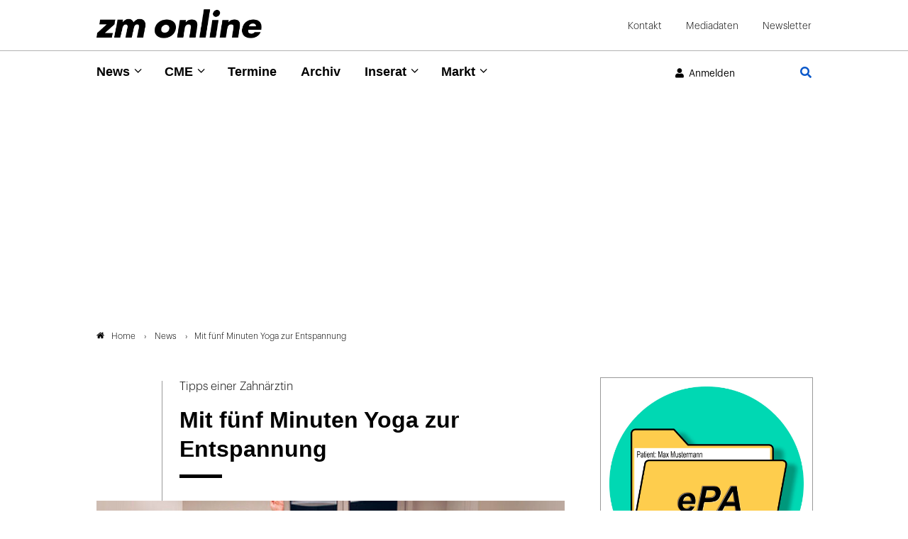

--- FILE ---
content_type: text/html; charset=utf-8
request_url: https://www.zm-online.de/news/detail/mit-fuenf-minuten-yoga-zur-entspannung
body_size: 18616
content:
<!DOCTYPE html>
<html dir="ltr" lang="de">
<head>

<meta charset="utf-8">
<!-- 
	- - - - - - - - - - - - - - - - - - - - - - - - - - - - - - - - - - - - - - - - - - - - - - - - - - - - -
	
	                                                   .:/+//-`        `-:/++/:`
	                                                `+yhhhhhhhhy+-  `:oyhhhhhhhhs:
	                                               .yhhhhhhhhhhhhhs+yhhhhhhhhhhhhh+
	yMMMMMN`  +MMMMMy   dMMMMM` dMMMMMMMMMMMMMd    shhhhhhhhhhhhhhhhhhhhhhhhhhhhhhh-
	 yMMMMN`  +MMMMMy   dMMMMm` dMMMMMMMMMMMMMd    hhhhhhhhhhhhhhhhhhhhhhhhhhhhhhhh/
	 .NMMMMo  dMMMMMM. -MMMMM/  dMMMMd             yhhhhhhhhhhhhhhhhhhhhhhhhhhhhhhh:
	  oMMMMN`-MMMMMMMs yMMMMm   dMMMMs             :hhhhhhhhhhhhhhhhhhhhhhhhhhhhhhs`
	  `mMMMMoyMMMMMMMN-MMMMM/   dMMMMNmmmmm+        /hhhhhhhhhhhhhhhhhhhhhhhhhhhhy.
	   /MMMMNNMMMsMMMMNMMMMd    dMMMMMMMMMM+         :yhhhhhhhhhhhhhhhhhhhhhhhhho`
	    dMMMMMMMN`dMMMMMMMM:    dMMMMh                .ohhhhhhhhhhhhhhhhhhhhhhy:`
	    -MMMMMMMy /MMMMMMMd     dMMMMs                  -shhhhhhhhhhhhhhhhhhy+`
	     yMMMMMM: `NMMMMMM:     dMMMMNddddddddy          `-ohhhhhhhhhhhhhhy+.
	     .NMMMMm   sMMMMMh      dMMMMMMMMMMMMMd            `-oyhhhhhhhhhy/.
	                                                          -oyhhhhhs/`
	                                                            .+yhs:`
	                                                              .:.
	           MMMMMMMMMMMMMMMM :NMMMMo   .mMMMMh` sMMMMMMMMMMMNd      hNMMMMMMMNdo    MMMMMMMMMMMMMs
	           mmmmmMMMMMNmmmmm  /MMMMM: `hMMMMd`  sMMMMMmmmmMMMMMs   MMMMMmdmNMMMMd   mmmmmNMMMMMMMs
	                dMMMMs        +MMMMN.sMMMMd.   sMMMMd    oMMMMM :MMMMM/`  -mMMMMs     -odMMMMNdo.
	                dMMMMo         oMMMMmMMMMm.    sMMMMd    oMMMMM +MMMMM     yMMMMd    yMMMMMMMd/`
	                dMMMMo          sMMMMMMMN.     sMMMMMmmmNMMMMN  +MMMMM     yMMMMd    -dMNmNMMMMd.
	                dMMMMo           yMMMMMN-      sMMMMMMMMMMNmy   +MMMMM     yMMMMd          hMMMMh
	                dMMMMo            MMMMMo       sMMMMm           /MMMMM.    dMMMMh  hhhhs   sMMMMN
	                dMMMMo            MMMMM+       sMMMMd           `mMMMMms+odMMMMM:  MMMMMy+sMMMMMs
	                dMMMMo            MMMMM+       sMMMMd            `yMMMMMMMMMMMm:   /mMMMMMMMMMNs
	                dMMMMo            MMMMM+       sMMMMd              .+ydmmmmho-      /sdmmmmmdy+`
	
	
	
	Auch unter der Haube geht’s bei uns mit Leidenschaft zu.
	© SCHAFFRATH ⋅|⋅ Deine TYPO3-Agentur ⋅|⋅ www.schaffrath.de/digital
	
	✔erfahren  ✔agil  ✔zertifiziert  ✔partnerschaftlich
	
	- - - - - - - - - - - - - - - - - - - - - - - - - - - - - - - - - - - - - - - - - - - - - - - - - - - - -

	This website is powered by TYPO3 - inspiring people to share!
	TYPO3 is a free open source Content Management Framework initially created by Kasper Skaarhoj and licensed under GNU/GPL.
	TYPO3 is copyright 1998-2026 of Kasper Skaarhoj. Extensions are copyright of their respective owners.
	Information and contribution at https://typo3.org/
-->


<link rel="icon" href="/typo3conf/ext/lns_sitepackage/Resources/Public/Images/favicon.ico" type="image/vnd.microsoft.icon">
<title>Mit fünf Minuten Yoga zur Entspannung - zm-online</title>
<meta name="generator" content="TYPO3 CMS" />
<meta name="description" content="Dr. Julia Christina Uhrenbacher arbeitet als angestellte Zahnärztin in Starnberg. Ihre Yoga-Pausen sind ein sehr guter Ausgleich – und perfekt für den zahnärztlichen Alltag." />
<meta name="viewport" content="width=device-width, initial-scale=1.0001, minimum-scale=1.0001, maximum-scale=2.0001, user-scalable=yes" />
<meta name="robots" content="index, follow" />
<meta property="og:site_name" content="Das News-Portal der Zahnärztlichen Mitteilungen" />
<meta property="og:title" content="Mit fünf Minuten Yoga zur Entspannung" />
<meta property="og:type" content="article" />
<meta property="og:updated_time" content="2025-10-30T15:30:20+01:00" />
<meta property="og:description" content="Dr. Julia Christina Uhrenbacher arbeitet als angestellte Zahnärztin in Starnberg. Ihre Yoga-Pausen sind ein sehr guter Ausgleich – und perfekt für den zahnärztlichen Alltag." />
<meta property="og:image" content="https://www.zm-online.de/fileadmin/_processed_/6/b/csm_135919-flexible-1900_03c86abe64.jpg" />
<meta property="og:image:url" content="https://www.zm-online.de/fileadmin/_processed_/6/b/csm_135919-flexible-1900_03c86abe64.jpg" />
<meta property="og:image:width" content="1900" />
<meta property="og:image:height" content="1425" />
<meta name="twitter:title" content="Mit fünf Minuten Yoga zur Entspannung" />
<meta name="twitter:description" content="Dr. Julia Christina Uhrenbacher arbeitet als angestellte Zahnärztin in Starnberg. Ihre Yoga-Pausen sind ein sehr guter Ausgleich – und perfekt für den zahnärztlichen Alltag." />
<meta name="twitter:card" content="summary_large_image" />
<meta name="twitter:image" content="https://www.zm-online.de/fileadmin/_processed_/6/b/csm_135919-flexible-1900_03c86abe64.jpg" />
<meta name="twitter:type" content="article" />
<meta name="format-detection" content="telephone=no" />
<meta name="google-site-verification" content="ZHQ3YBRG5Mssc04QF7_30sTeQ4JkZfvlG53hkfZKrJg" />


<link rel="stylesheet" href="/typo3conf/ext/lns_sitepackage/Resources/Public/Styles/Vendor/icon-fonts/fontawesome/5.15.4/all.css?1768816872" media="all">
<link rel="stylesheet" href="/typo3conf/ext/lns_sitepackage/Resources/Public/Styles/Vendor/icon-fonts/font-icons/font-icons.css?1768816872" media="all">
<link rel="stylesheet" href="/typo3temp/assets/compressed/merged-01fa7f4673c4b7b9f5272eb43b32a4c9-9c8adef7c71621173f86550c43568d14.css?1768817417" media="all">



<script src="/typo3temp/assets/compressed/merged-28c267e45d67ae7d150e82bebafa7b6d-f1c43725c6c240cf09cc563f24f91425.js?1768817417"></script>
<script>
/*<![CDATA[*/
/*cookie-consent*/

(function () {})();

/*]]>*/
</script>

<!-- Insert before the head tag closes (</head>) -->
          <link href="https://cdntrf.com/css/trf-zm-online.css" rel="stylesheet">
          <script type="text/javascript"
            id="trfAdSetup"
            async
            data-traffectiveConf='{
               "targeting": [{"key":"zone","values":null,"value":"health"},
                {"key":"pagetype","values":null,"value":"article"},
                {"key":"ads","values":null,"value":"true"}]
                ,"dfpAdUrl" : "/307308315,23077377134/zm-online.de"
                ,"clientAlias" : "zm-online"
            }'
            src="//cdntrf.com/preloader/16311.js">
          </script>        <!-- Start privacy-mgmt Tag -->
<script>"use strict";function _typeof(t){return(_typeof="function"==typeof Symbol&&"symbol"==typeof Symbol.iterator?function(t){return typeof t}:function(t){return t&&"function"==typeof Symbol&&t.constructor===Symbol&&t!==Symbol.prototype?"symbol":typeof t})(t)}!function(){var t=function(){var t,e,o=[],n=window,r=n;for(;r;){try{if(r.frames.__tcfapiLocator){t=r;break}}catch(t){}if(r===n.top)break;r=r.parent}t||(!function t(){var e=n.document,o=!!n.frames.__tcfapiLocator;if(!o)if(e.body){var r=e.createElement("iframe");r.style.cssText="display:none",r.name="__tcfapiLocator",e.body.appendChild(r)}else setTimeout(t,5);return!o}(),n.__tcfapi=function(){for(var t=arguments.length,n=new Array(t),r=0;r<t;r++)n[r]=arguments[r];if(!n.length)return o;"setGdprApplies"===n[0]?n.length>3&&2===parseInt(n[1],10)&&"boolean"==typeof n[3]&&(e=n[3],"function"==typeof n[2]&&n[2]("set",!0)):"ping"===n[0]?"function"==typeof n[2]&&n[2]({gdprApplies:e,cmpLoaded:!1,cmpStatus:"stub"}):o.push(n)},n.addEventListener("message",(function(t){var e="string"==typeof t.data,o={};if(e)try{o=JSON.parse(t.data)}catch(t){}else o=t.data;var n="object"===_typeof(o)&&null!==o?o.__tcfapiCall:null;n&&window.__tcfapi(n.command,n.version,(function(o,r){var a={__tcfapiReturn:{returnValue:o,success:r,callId:n.callId}};t&&t.source&&t.source.postMessage&&t.source.postMessage(e?JSON.stringify(a):a,"*")}),n.parameter)}),!1))};"undefined"!=typeof module?module.exports=t:t()}();</script>



    <script>
    window._sp_queue = [];
    window._sp_ = {
        config: {
            accountId: 348,
            baseEndpoint: 'https://sp-consent.zm-online.de',



            gdpr: { },
            events: {
                onMessageChoiceSelect: function() {
                    console.log('[event] onMessageChoiceSelect', arguments);
                },
                onMessageReady: function() {
                    console.log('[event] onMessageReady', arguments);
                },
                onMessageChoiceError: function() {
                    console.log('[event] onMessageChoiceError', arguments);
                },
                onPrivacyManagerAction: function() {
                    console.log('[event] onPrivacyManagerAction', arguments);
                },
                onPMCancel: function() {
                    console.log('[event] onPMCancel', arguments);
                },
                onMessageReceiveData: function() {
                    console.log('[event] onMessageReceiveData', arguments);
                },
                onSPPMObjectReady: function() {
                    console.log('[event] onSPPMObjectReady', arguments);
                },
                onConsentReady: function (consentUUID, euconsent) {
                    console.log('[event] onConsentReady', arguments);
                },
                onError: function() {
                    console.log('[event] onError', arguments);
                },
            }
        }
    }
    </script>
    <script src='https://sp-consent.zm-online.de/unified/wrapperMessagingWithoutDetection.js' async></script>
        <!-- End privacy-mgmt Tag -->

        <!-- Google Tag Manager -->
        <script async src="https://www.googletagmanager.com/gtag/js?id=G-YDQZKBQEKD"></script>
        <script>
          window.dataLayer = window.dataLayer || [];
          function gtag(){dataLayer.push(arguments);}
          gtag('js', new Date());
          gtag('config','G-YDQZKBQEKD', { 'anonymize_ip': true });
        </script>

        <script>(function(w,d,s,l,i){w[l]=w[l]||[];w[l].push({'gtm.start':
        new Date().getTime(),event:'gtm.js'});var f=d.getElementsByTagName(s)[0],
        j=d.createElement(s),dl=l!='dataLayer'?'&l='+l:'';j.async=true;j.src=
        'https://www.googletagmanager.com/gtm.js?id='+i+dl;f.parentNode.insertBefore(j,f);
        })(window,document,'script','dataLayer','G-YDQZKBQEKD');</script>
        <!-- End Google Tag Manager -->          <!-- Start IVW Tracking -->
          <script type="text/javascript" src="https://script.ioam.de/iam.js"> </script>
          <!-- SZM VERSION="2.0" -->
            <script type="text/javascript">
              var iam_data = {cp:'ZM-Online-Start/ID1'}
            </script>
            <script type='text/javascript'>
              if (typeof IOMn !== 'undefined') {
                IOMm('configure', { st: 'zmonline', dn: 'data-9b57e703d3.zm-online.de', mh:5});
                IOMm('pageview', {cp:'ZM-Online-Start/ID1'});
              }
            </script>
          <!--/SZM -->
<link rel="canonical" href="https://www.zm-online.de/news/detail/mit-fuenf-minuten-yoga-zur-entspannung"/>
</head>
<body class=" subpage "> 

    <a id="top" title="Seitenanfang"></a><header class="header" data-type="sticky"><div class="container-fluid logo-metanavi-wrap border-bottom"><div class="container"><div class="flex"><div class="navi-wrap"><button type="button" title="Mobiles Menu" class="lns-nav-trigger menu-trigger" id="mainmenu-mobile" data-type="toggle" data-dest="body" data-classname="mainmenu-isopen"><span class="bars"></span><span class="bars"></span><span class="bars"></span></button></div><div class="logo-wrap"><div class="header-logo logo-in-navi"><a class="logolink" title="Zur Startseite" href="/"><img class="big-logo" title="Zahnärztliche Mitteilungen" alt="Logo Zahnärztliche Mitteilungen" src="/typo3conf/ext/lns_sitepackage/Resources/Public/Images/logo/logo.png" width="410" height="72" /></a></div></div><div id="navAccessibility" role="navigation" aria-label="Übersprung-Navigation"><ul><li><a href="#maincontent">Zum Inhalt</a></li><li><a href="#mainmenu">Zum Hauptmenu</a></li><li><a href="#footermenu">Zum Footermenu</a></li></ul></div><div class="hidden-lg hidden-xl hidden-xxl additional-mainnavi-elements"><div class="header-login header-login-link"><div class="link-wrap"><a href="/news/detail?logintype=login&amp;oauth2-provider=keycloak&amp;cHash=b65063a716f03ba3729fc692b7c519cf" target="_self"><i class="fas fa-user"></i><span class="hidden-xs hidden-sm">Anmelden</span></a></div></div><div class="navi-searchfield searchfield-button"><a title="Zur Seite: Suche" href="/suche"><div class="search-button"><i class="fas fa-search"></i></div></a></div></div><div id="logout-popup" class="fadeOut"><div class="container flex"><div class="icon"><i class="fa fa-check"></i></div><div class="text"><p class="no-margin" id="login-username"></p><p class="no-margin">Sie wurden erfolgreich abgemeldet!</p></div></div></div><script>
                    // Session Storage
                    if (sessionStorage.getItem("UserName") == null) {
                        document.getElementById("logout-popup").classList.add('hidden');
                    }
                </script><div class="meta-navi-wrap hidden-xs hidden-sm hidden-md"><nav class="meta-navi"><ul><li class=" "><a href="/kontakt" target="_self">Kontakt</a></li><li class=" "><a href="/mediadaten" target="_blank">Mediadaten</a></li><li class=" "><a href="/zm-online-newsletter" target="_self">Newsletter</a></li></ul></nav></div></div><div class="lns-nav-trigger lns-nav-close-overlay"></div></div></div><div class="progress-container"><div class="progress-bar" id="progressBar"></div></div><div class="container-fluid mainnavi-wrap border-bottom-not-sticky"><div class="container mainnavi-container"><div class="flex"><div class="navi-wrap"><div class="main-navi-wrap"><div id="lns-nav"><div class="container"><div class="navi-searchfield searchfield-in-mobilenavi hidden-lg hidden-xl hidden-xxl"><div class="tx_solr"><div class="tx-solr-search-form"><form class="tx-solr-search-form-pi-results" method="get" action="/suche" accept-charset="utf-8" rel="nofollow"><fieldset><legend class="hidden">Suche</legend><label for="input-searchfield"><span class="hidden">Suche</span></label><input type="text" class="tx-solr-q lns-solr-livesearch" placeholder="Suche" autocomplete="off" name="q" id="input-searchfield" /><button class="btn btn-primary tx-solr-submit"><i class="fas fa-search"></i><span class="hidden">Suche</span></button></fieldset></form></div></div></div><nav class="main-menu" id="mainmenu"><ul class="lvl-0"><li class="sub active"><a href="/news/alle-news" target="_self">News</a><i class="menu-sub icon-open-submenu" data-type="toggle-trigger"></i><div class="lvl-1"><div class="container"><ul class="navi-column"><li class="sub-col 0 "><a href="/news/alle-news" target="_self">Alle News</a><i class="menu-sub icon-open-submenu" data-type="toggle-trigger"></i><ul class="lvl-2"><li class=""><a href="/news/alle-news/politik" target="_self">Politik</a></li><li class=""><a href="/news/alle-news/praxis" target="_self">Praxis</a></li><li class=""><a href="/news/alle-news/gesellschaft" target="_self">Gesellschaft</a></li><li class=""><a href="/news/alle-news/zahnmedizin" target="_self">Zahnmedizin</a></li><li class=""><a href="/news/alle-news/news-archiv" target="_self">News-Archiv</a></li></ul></li></ul><ul class="navi-column"><li class="sub-col 1 "><a href="/news/zm-starter" target="_self">zm-starter</a></li></ul><ul class="navi-column"><li class="sub-col 2 "><a href="/news/alle-news/themendossiers" target="_self">Themendossiers</a><i class="menu-sub icon-open-submenu" data-type="toggle-trigger"></i><ul class="lvl-2"><li class=""><a href="/news/alle-news/themendossiers/themen" target="_self">Themen</a></li></ul></li></ul><ul class="navi-column"><li class="sub-col 3 "><a href="/news/fachgebiete" target="_self">Fachgebiete</a><i class="menu-sub icon-open-submenu" data-type="toggle-trigger"></i><ul class="lvl-2"><li class=""><a href="/news/fachgebiete/parodontologie" target="_self">Parodontologie</a></li><li class=""><a href="/news/fachgebiete/implantologie" target="_self">Implantologie</a></li><li class=""><a href="/news/fachgebiete/endodontologie" target="_self">Endodontologie</a></li><li class=""><a href="/news/fachgebiete/kieferorthopaedie" target="_self">Kieferorthopädie</a></li><li class=""><a href="/news/fachgebiete/prothetik" target="_self">Prothetik</a></li><li class=""><a href="/news/fachgebiete/chirurgie" target="_self">Chirurgie</a></li><li class=""><a href="/news/fachgebiete/kinderzahnheilkunde" target="_self">Kinderzahnheilkunde</a></li><li class=""><a href="/news/fachgebiete/alterszahnheilkunde" target="_self">Alterszahnheilkunde</a></li><li class=""><a href="/news/fachgebiete/prophylaxe" target="_self">Prophylaxe</a></li><li class=""><a href="/news/fachgebiete/funktionsdiagnostik" target="_self">Funktionsdiagnostik</a></li><li class=""><a href="/news/fachgebiete/aesthetische-zahnmedizin" target="_self">Ästhetische Zahnmedizin</a></li></ul></li></ul></div></div></li><li class="sub "><a href="/cme/cme-uebersicht" target="_self">CME</a><i class="menu-sub icon-open-submenu" data-type="toggle-trigger"></i><div class="lvl-1"><div class="container"><ul class="navi-column"><li class="sub-col 0 "><a href="/cme/cme-uebersicht" target="_self">CME Übersicht</a></li></ul><ul class="navi-column"><li class="sub-col 1 "><a href="/cme/erste-hilfe" target="_self">Erste Hilfe</a></li></ul></div></div></li><li class=" "><a href="/termine" target="_self">Termine</a></li><li class=" "><a href="/archiv" target="_self">Archiv</a></li><li class="sub "><a href="/inserat/stellenangebote/anzeige-aufgeben" target="_self">Inserat</a><i class="menu-sub icon-open-submenu" data-type="toggle-trigger"></i><div class="lvl-1"><div class="container"><ul class="navi-column"><li class="sub-col 0 "><a href="https://www.zm-stellenmarkt.de" target="_blank">Stellenangebote</a></li></ul><ul class="navi-column"><li class="sub-col 1 "><a href="https://zm-rubrikenmarkt.de/category/stellengesuche/" target="_blank">Stellengesuche</a></li></ul><ul class="navi-column"><li class="sub-col 2 "><a href="https://zm-rubrikenmarkt.de/category/praxismarkt/" target="_blank">Praxismarkt</a></li></ul><ul class="navi-column"><li class="sub-col 3 "><a href="https://zm-rubrikenmarkt.de/category/verschiedenes/" target="_blank">Verschiedenes</a></li></ul><ul class="navi-column"><li class="sub-col 4 "><a href="/inserat/stellenangebote/anzeige-aufgeben" target="_self">Anzeige aufgeben</a></li></ul></div></div></li><li class="sub "><a href="/markt/marktanzeigen" target="_self">Markt</a><i class="menu-sub icon-open-submenu" data-type="toggle-trigger"></i><div class="lvl-1"><div class="container"><ul class="navi-column"><li class="sub-col 0 "><a href="/markt/marktanzeigen" target="_self">Marktmeldungen</a></li></ul><ul class="navi-column"><li class="sub-col 1 "><a href="/markt/marktanzeigen/firmenverzeichnis" target="_self">Firmenverzeichnis</a></li></ul></div></div></li></ul></nav><div class="meta-navi-wrap hidden-lg hidden-xl hidden-xxl"><nav class="meta-navi"><ul><li class=" "><a href="/kontakt" target="_self">Kontakt</a></li><li class=" "><a href="/mediadaten" target="_blank">Mediadaten</a></li><li class=" "><a href="/zm-online-newsletter" target="_self">Newsletter</a></li></ul></nav><div class="additional-nav-elements"></div></div></div></div></div></div><div class="hidden-xs hidden-sm hidden-md additional-mainnavi-elements"><div class="header-login header-login-link"><div class="link-wrap"><a href="/news/detail?logintype=login&amp;oauth2-provider=keycloak&amp;cHash=b65063a716f03ba3729fc692b7c519cf" target="_self"><i class="fas fa-user"></i><span class="hidden-xs hidden-sm">Anmelden</span></a></div></div><div class="navi-searchfield searchfield-button"><a title="Zur Seite: Suche" href="/suche"><div class="search-button"><i class="fas fa-search"></i></div></a></div></div></div></div></div></header><main id="content" class="main template-pagets__rootpage"><div class=" "><a class="anchor-without-scroll-margin-top" id="c1120"></a><div id="traffective-ad-adtile1" style='display: none;' class="adtile1"></div></div><div class="breadcrumbarea clearfix"><div class="container"><ul itemscope itemtype="http://schema.org/BreadcrumbList"><li class="home"><a href="/" title="Link zur Seite ZM-Online"><i class="icon-home2"></i>Home</a></li><li itemscope itemtype="http://schema.org/ListItem" itemprop="itemListElement"><a href="/news/alle-news" title="Link zur Seite News" itemscope itemtype="http://schema.org/Thing" itemprop="item" itemid="/news/alle-news"><span itemprop="name">News</span></a><meta itemprop="position" content="1" /></li><li itemscope itemtype="http://schema.org/ListItem" itemprop="itemListElement"><span itemscope itemtype="http://schema.org/Thing" itemprop="item" itemid="/news/detail/mit-fuenf-minuten-yoga-zur-entspannung"><span itemprop="name">Mit fünf Minuten Yoga zur Entspannung</span></span><meta itemprop="position" content="2" /></li></ul></div></div><div class="maincontent" id="maincontent"><!--TYPO3SEARCH_begin--><div class=" frame-space-after-s   "><div class="0 clearfix"><div class="news"><div class="news-wrapper newsdetail-page"><div class="content-column"><div class="newsdetail "><article class="article" data-newsuid="6937" data-censhareid="135915"><script type="application/ld+json">{
    "@context": "http://schema.org",
    "@type": "Article",
    "datePublished": "2022-02-01T00:00:00+01:00",
    "dateModified": "2025-10-30T15:30:20+01:00",
    "headline": "Mit fünf Minuten Yoga zur Entspannung",
    "description": "",
    "articleBody": "",
    "name": "Mit fünf Minuten Yoga zur Entspannung",
    "mainEntityOfPage": "/news/detail/mit-fuenf-minuten-yoga-zur-entspannung",
    "author": {
        "@type": "Organization",
        "name": "Zahnärztliche Mitteilungen"
    },
    "publisher": {
        "@context": "http://schema.org",
        "@type": "Organization",
        "name": "Zahnärztliche Mitteilungen",
        "url": "https://www.zm-online.de/news/detail",
        "logo": {
            "@type": "ImageObject",
            "url": "https://www.zm-online.de/typo3conf/ext/lns_sitepackage/Resources/Public/Images/logo/logo.png",
            "width": 284,
            "height": 142
        }
    },
    "image": {
        "@type": "ImageObject",
        "url": "https://www.zm-online.de/fileadmin/user_upload/Archiv/2022/03/135919-flexible-1900.jpg",
        "width": 600,
        "height": 600
    }
}</script><div class="row header-wrap"><div class="col-12 col-sm-12 col-md-12 col-lg-2 col-xl-2 lns-line bottom"></div><div class="col-12 col-sm-12 col-md-12 col-lg-10 col-xl-10"><div class="news-text-wrap"><div class="subtitle">Tipps einer Zahnärztin</div><div><h1>Mit fünf Minuten Yoga zur Entspannung</h1><div class="headline-border"></div></div></div></div></div><div class="row image-wrap"><div class="news-image-wrap layout-big "><figure class="image with-description"><a href="/fileadmin/_processed_/3/9/csm_135919-16-9_1e8b01add1.jpg" title="" data-type="lightbox"><div class="image-height lns-image-ratio lns-image-ratio-16-9"><img data-src="/fileadmin/_processed_/3/9/csm_135919-16-9_2118efcd71.jpg" data-srcset="/fileadmin/_processed_/3/9/csm_135919-16-9_daf9bbe08f.jpg 550w, /fileadmin/_processed_/3/9/csm_135919-16-9_42519ea98a.jpg 690w, /fileadmin/_processed_/3/9/csm_135919-16-9_fe233d7c1e.jpg 920w, /fileadmin/_processed_/3/9/csm_135919-16-9_207ba3ad56.jpg 730w, /fileadmin/_processed_/3/9/csm_135919-16-9_2118efcd71.jpg 1000w" data-sizes="(max-width: 575px) 550px, (max-width: 767px) 690px, (max-width: 991px) 920px, (max-width: 1199px) 730px, (min-width: 1200px) 1000px, 100vw" width="1000" height="562" src="data:," loading="lazy" class=" fit-cover" /><i class="icon-resize-full"></i></div><figcaption class="image-caption"><div><span class="copyright">Lennart Maximilian Uhrenbacher</span></div></figcaption></a></figure></div></div><div class="row content-wrap"><div class="col-12 col-sm-12 col-md-12 col-lg-2 col-xl-2 lns-line teaser-col"><div class="teaser-col-inner hidden-xs hidden-sm hidden-md"><div class="socialmedia-sharing-wrap"><ul class="sharing-list"><li class="socialmedia-icon"><a href="#" class="social-icon si-twitter" title="Auf Plattform X teilen" data-type="share-on-twitter" target="_blank"><img alt="Platform x icon page" src="/typo3conf/ext/lns_sitepackage/Resources/Public/Images/icons/x-twitter.svg" width="512" height="512" /></a></li><li class="socialmedia-icon"><a href="#" class="social-icon si-xing" title="Auf Xing teilen" data-type="share-on-xing" target="_blank"><i class="icon-xing"></i></a></li><li class="socialmedia-icon"><a href="#" class="social-icon si-linkedin" title="Auf LinkedIn teilen" data-type="share-on-linkedin" target="_blank"><i class="icon-linkedin"></i></a></li><li class="socialmedia-icon"><a href="#" title="Seite ausdrucken" class="social-icon si-print" onclick="window.print(); return false;" target="_blank"><i class="icon-print2"></i></a></li></ul></div></div></div><div class="col-12 col-sm-12 col-md-12 col-lg-10 col-xl-10"><div class="news-text-wrap"><div class="meta-info-wrap"><div class="author-wrap small-layout"><div class="author">
                        
                                
                                        
                                                Julia Christina
                                                Uhrenbacher
                                            
                                    
                            
                    </div></div><div class="date time"><time datetime="2022-02-01">
                01.02.2022
            </time></div><div class="category-item">Praxis</div></div><div class="bodytext"><div id="c305981" class="lns-sitepackage frame frame-default frame-type-textmedia layout-0   "><div class="0 clearfix"><div class="lns-sitepackage ce-textmedia ce-textpic ce-right ce-intext  "><div class="ce-bodytext"><div class="intro">Wir Zahnärzte und Zahnärztinnen befinden uns bei der Arbeit in einem ständigen Balance-Akt zwischen Anspruch und Wirklichkeit. Da ist es wichtig, dass wir lernen, immer wieder unser eigenes inneres Gleichgewicht zu finden – das gilt nicht nur für uns, sondern auch für unser Personal. Diese Yoga-Pausen sind ein sehr guter Ausgleich – und perfekt für den zahnärztlichen Alltag.</div><p class="1-spaltig">Wir vereinen Professionalität mit Empathie, höchstes Qualitätsniveau mit Zeitmanagement, Wünsche der Patienten mit versicherungsbedingten Vorgaben und Erwartungen unseres Teams mit unseren eigenen Vorstellungen. Konzentriert und angespannt werden wir allen Anforderungen – so gut wir können – gerecht. Aber um diesen Herausforderungen über Jahre standzuhalten, ist es wichtig, dass wir lernen, uns auf uns selbst zu besinnen.</p><p class="1-spaltig">Yoga beschäftigt sich von jeher mit der Thematik des Ausgleichs und der Balance. Besonders hilfreich dabei sind Körperhaltungen (Asanas), die auf Gleichgewicht, sanfte Dehnung und Kräftigung ausgerichtet sind.&nbsp;</p></div></div></div></div><div class="banner mobilepos1"><div class=" "><a class="anchor-without-scroll-margin-top" id="c1126"></a><div id="traffective-ad-mobadtile1" style='display: none;margin-right: auto;margin-left: auto;' class="mobadtile1"></div></div></div><div id="c305982" class="lns-sitepackage frame frame-default frame-type-textmedia layout-0   "><div class="0 clearfix"><div><h2 class="">
                    Die Übungen funktionieren auch mit FFP2-Maske
                </h2><div class="headline-border"></div></div><div class="lns-sitepackage ce-textmedia ce-textpic ce-right ce-intext  "><div class="ce-bodytext"><p class="1-spaltig">Wie kleine Yoga-Pausen Ihre Leistungsfähigkeit unterstützen können, zeige ich Ihnen anhand von für den Praxisalltag modifizierten Übungen. Dazu gehören Atemübungen, Yogahaltungen, Entspannungsübungen und zwei kleine Impulse, die Sie sogar während der Behandlung anwenden können. Diese Übungen lassen sich vereinzelt über den Tag verteilen oder direkt aufeinander folgend durchführen, sogar mit FFP2-Maske, Lupenbrille und in Praxiskleidung.</p><p class="1-spaltig">Am einfachsten in den Alltag integrieren lässt sich das Pausieren des Atems in der Atemfülle und in der Atemleere (Abb. 1). Während Sie die tiefe Einatmung halten, können Sie sich vorstellen, wie Sie mit Energie gefüllt sind, und wenn Sie die Ausatmung halten, nehmen Sie die Leere wahr. Bereits eine Vertiefung der Atmung kann Ihnen helfen, ruhiger und entspannter zu werden.</p></div></div></div></div><div id="c305983" class="lns-sitepackage frame frame-default frame-type-textmedia layout-fond-lightblue-border   "><div class="fond-lightblue-border clearfix"><div><h2 class="">
                    Abb. 1: Atempause in der Atemfülle und in der Atemleere (Puraka Rechaka Kumbhaka) 
                </h2><div class="headline-border"></div></div><div class="lns-sitepackage ce-textmedia ce-textpic ce-center ce-above  "><div class="ce-gallery oneimage fullwidth-image" data-ce-columns-settings="2" data-ce-columns="1" data-ce-images="1" ><div class="ce-outer"><div class="ce-inner"><div class="ce-row"><div class="ce-column"><figure class="image" ><div class="image-align align-center"><img class="test4 image-embed-item image-without-focus" data-src="/fileadmin/user_upload/csm_1._Atemuebung_WEB_a22e611a25.jpg_master.jpg" data-srcset="/fileadmin/_processed_/7/8/csm_csm_1._Atemuebung_WEB_a22e611a25.jpg_master_95817d138e.jpg 280w, /fileadmin/user_upload/csm_1._Atemuebung_WEB_a22e611a25.jpg_master.jpg 730w, /fileadmin/user_upload/csm_1._Atemuebung_WEB_a22e611a25.jpg_master.jpg 960w, /fileadmin/user_upload/csm_1._Atemuebung_WEB_a22e611a25.jpg_master.jpg 1000w, /fileadmin/user_upload/csm_1._Atemuebung_WEB_a22e611a25.jpg_master.jpg 600w" data-sizes="(max-width: 575px) 280px, (max-width: 767px) 730px, (max-width: 991px) 960px, (max-width: 1199px) 960px, (min-width: 1200px) 1000px, 100vw" width="600" height="480" src="data:," loading="lazy" /></div><figcaption class="image-caption" ><span class="copyright">© Lennart Maximilian Uhrenbacher</span></figcaption></figure></div></div></div></div></div><div class="ce-bodytext"><p class="1-spaltig">Anleitung zur Durchführung der Haltung: Legen Sie die Handflächen an die unteren Rippen, um die Atembewegungen des Brustkorbs zu spüren. Atmen Sie wie folgt (und justieren Sie die Zeiten gerne so, dass es für Sie passt):</p><ul><li><p>Einatmung für 4 Sekunden</p></li><li><p>Atempause für 4 Sekunden in der Atemfülle</p></li><li><p>Ausatmen für 4 Sekunden&nbsp;</p></li><li><p>Atempause für 2 Sekunden in der Atemleere</p></li></ul><p class="1-spaltig">Wiederholen Sie den Ablauf sechs- bis achtmal.</p><p class="1-spaltig">Wirkung:</p><ul><li><p>die Gedanken kommen zur Ruhe</p></li><li><p>erhöhte Sauerstoffversorgung der Gewebe</p></li></ul><p class="1-spaltig">Vorsicht bei:</p><ul><li><p>hohem Blutdruck</p></li><li><p>akuten oder chronischen Erkrankungen der Lunge</p></li><li><p>erhöhten Werten roten Blutfarbstoffs</p></li><li><p>Neigung zu Schwindel</p></li></ul></div></div></div></div><div id="c305984" class="lns-sitepackage frame frame-default frame-type-textmedia layout-0   "><div class="0 clearfix"><div><h2 class="">
                    Spüren Sie Ihre Atmung und Ihren Körper
                </h2><div class="headline-border"></div></div><div class="lns-sitepackage ce-textmedia ce-textpic ce-right ce-intext  "><div class="ce-bodytext"><p class="1-spaltig">Sie können die Asanas frei im Raum und mithilfe einer Sitzfläche oder Lehne durchführen. Hilfreich ist, sich die symbolische Bedeutung der Körperhaltungen vor Augen zu führen. In der Balanceübung (Abb. 2) können Sie sich vorstellen, wie sie stabil mit der Erde verwurzelt sind. Im halben gestreckten Winkel (Abb. 3) können Sie sich den gleichzeitigen Zug in Richtung Himmel und Erde vorstellen. Im Krieger II (Abb. 4) sind Sie über die Ausrichtung der Arme zwischen Vergangenheit und Zukunft aufgespannt. Spüren Sie bewusst Ihre Atmung und Ihren Körper im Hier und Jetzt. Im Dreieck (Abb. 5) stellen Ihre Füße die beiden unteren Ecken dar, sie symbolisieren die Polarität zwischen Aktivität und Ruhe. Die Fingerspitzen der gehobenen Hand stellen die Spitze des Dreiecks dar, sie symbolisiert das Gleichgewicht dazwischen. Der Halbmond (Abb. 6) symbolisiert das Aufgespannt-sein zwischen Hell und Dunkel, zwischen Sonne und Mond.</p></div></div></div></div><div class="banner mobilepos2"><div class=" "><a class="anchor-without-scroll-margin-top" id="c1127"></a><div id="traffective-ad-mobadtile3" style='display: none;margin-right: auto;margin-left: auto;' class="mobadtile3"></div></div></div><div id="c305985" class="lns-sitepackage frame frame-default frame-type-textmedia layout-fond-lightblue-border   "><div class="fond-lightblue-border clearfix"><div><h2 class="">
                    Abb. 2: Balanceübung (Utthita Hasta Parsvasahita)
                </h2><div class="headline-border"></div></div><div class="lns-sitepackage ce-textmedia ce-textpic ce-center ce-above  "><div class="ce-gallery oneimage fullwidth-image" data-ce-columns-settings="2" data-ce-columns="1" data-ce-images="1" ><div class="ce-outer"><div class="ce-inner"><div class="ce-row"><div class="ce-column"><figure class="image" ><div class="image-align align-center"><img class="test4 image-embed-item image-without-focus" data-src="/fileadmin/user_upload/csm_2._Balanceuebung_179662c85a.jpg_master.jpg" data-srcset="/fileadmin/_processed_/9/b/csm_csm_2._Balanceuebung_179662c85a.jpg_master_84779bc6bc.jpg 280w, /fileadmin/user_upload/csm_2._Balanceuebung_179662c85a.jpg_master.jpg 730w, /fileadmin/user_upload/csm_2._Balanceuebung_179662c85a.jpg_master.jpg 960w, /fileadmin/user_upload/csm_2._Balanceuebung_179662c85a.jpg_master.jpg 1000w, /fileadmin/user_upload/csm_2._Balanceuebung_179662c85a.jpg_master.jpg 600w" data-sizes="(max-width: 575px) 280px, (max-width: 767px) 730px, (max-width: 991px) 960px, (max-width: 1199px) 960px, (min-width: 1200px) 1000px, 100vw" width="600" height="480" src="data:," loading="lazy" /></div><figcaption class="image-caption" ><span class="copyright">© Lennart Maximilian Uhrenbacher</span></figcaption></figure></div></div></div></div></div><div class="ce-bodytext"><p class="1-spaltig">Anleitung zur Durchführung der Haltung: Stellen Sie sich aufrecht hin. Verlagern Sie das Gewicht auf das rechte Bein. Winkeln Sie Ihr linkes Bein an, greifen Sie das linke Knie und führen Sie es seitlich nach links außen. Halten Sie die Bauchmuskulatur aktiv. Falls nötig, halten Sie sich fest, zum Beispiel an einer Stuhllehne. Wenn Sie stabil stehen, drehen Sie den Kopf nach rechts. Nehmen Sie wahr, wie Ihre Kopfkrone nach oben in Richtung Himmel zieht und Ihr rechter Fuß stabil verwurzelt ist. Bleiben Sie hier für fünf Atemzüge (fünfmal Ein-/Ausatmen). Richten Sie den Blick wieder nach vorne und stellen Sie das linke Bein ab. Wiederholen Sie die Übung auf der anderen Seite.</p><p class="1-spaltig">Wirkung:</p><ul><li><p>trainiert die Balance</p></li><li><p>dehnt den Nacken</p></li><li><p>aktiviert die Beinmuskulatur</p></li></ul><p class="1-spaltig">Vorsicht bei:</p><ul><li><p>Problemen der Lenden</p></li><li><p>oder der Halswirbelsäule</p></li></ul></div></div></div></div><div id="c305986" class="lns-sitepackage frame frame-default frame-type-textmedia layout-fond-lightblue-border   "><div class="fond-lightblue-border clearfix"><div><h2 class="">
                    Abb. 3: Gestreckter halber Winkel (Utthita Parsvakonasana) 
                </h2><div class="headline-border"></div></div><div class="lns-sitepackage ce-textmedia ce-textpic ce-center ce-above  "><div class="ce-gallery oneimage fullwidth-image" data-ce-columns-settings="2" data-ce-columns="1" data-ce-images="1" ><div class="ce-outer"><div class="ce-inner"><div class="ce-row"><div class="ce-column"><figure class="image" ><div class="image-align align-center"><img class="test4 image-embed-item image-without-focus" data-src="/fileadmin/user_upload/csm_3._Gestreckter_Halber_WinkelWEB_e85d27a492.jpg_master.jpg" data-srcset="/fileadmin/_processed_/3/9/csm_csm_3._Gestreckter_Halber_WinkelWEB_e85d27a492.jpg_master_04c5152bce.jpg 280w, /fileadmin/user_upload/csm_3._Gestreckter_Halber_WinkelWEB_e85d27a492.jpg_master.jpg 730w, /fileadmin/user_upload/csm_3._Gestreckter_Halber_WinkelWEB_e85d27a492.jpg_master.jpg 960w, /fileadmin/user_upload/csm_3._Gestreckter_Halber_WinkelWEB_e85d27a492.jpg_master.jpg 1000w, /fileadmin/user_upload/csm_3._Gestreckter_Halber_WinkelWEB_e85d27a492.jpg_master.jpg 600w" data-sizes="(max-width: 575px) 280px, (max-width: 767px) 730px, (max-width: 991px) 960px, (max-width: 1199px) 960px, (min-width: 1200px) 1000px, 100vw" width="600" height="480" src="data:," loading="lazy" /></div><figcaption class="image-caption" ><span class="copyright">© Lennart Maximilian Uhrenbacher</span></figcaption></figure></div></div></div></div></div><div class="ce-bodytext"><p class="1-spaltig">Anleitung zur Durchführung der Haltung: Stellen Sie die Füße gegrätscht auf einer gedachten Linie auf, so dass der rechte Fuß der Linie folgt und der linke Fuß ein wenig nach innen gedreht ist. Justieren Sie den Abstand der Füße so, dass, wenn Sie das rechte Knie beugen, es sich direkt oberhalb der rechten Ferse befindet (Achten Sie darauf, dass es nicht nach innen kippt!). Bringen Sie den rechten Ellenbogen zum rechten Oberschenkel, die rechte Handfläche zeigt nach oben. Der linke Arm zieht am Ohr vorbei, der Blick geht zur Handinnenfläche. Bleiben Sie für fünf Atemzüge (fünfmal Ein-/Ausatmen), lösen Sie die Haltung auf und wechseln Sie die Seite.</p><p class="1-spaltig">Wirkung:</p><ul><li><p>gleicht Asymmetrien aus</p></li><li><p>vermittelt ein Gefühl von Kraft und Stabilität</p></li></ul><p class="1-spaltig">Vorsicht bei:</p><ul><li><p>Knieproblemen</p></li><li><p>Problemen der Lendenwirbelsäule</p></li></ul></div></div></div></div><div id="c305987" class="lns-sitepackage frame frame-default frame-type-textmedia layout-fond-lightblue-border   "><div class="fond-lightblue-border clearfix"><div><h2 class="">
                    Abb. 4: Krieger II (Virabhadrasana II)
                </h2><div class="headline-border"></div></div><div class="lns-sitepackage ce-textmedia ce-textpic ce-center ce-above  "><div class="ce-gallery oneimage fullwidth-image" data-ce-columns-settings="2" data-ce-columns="1" data-ce-images="1" ><div class="ce-outer"><div class="ce-inner"><div class="ce-row"><div class="ce-column"><figure class="image" ><div class="image-align align-center"><img class="test4 image-embed-item image-without-focus" data-src="/fileadmin/user_upload/csm_4._Krieger_II_WEB_fba5c87c16.jpg_master.jpg" data-srcset="/fileadmin/_processed_/5/7/csm_csm_4._Krieger_II_WEB_fba5c87c16.jpg_master_764b46adf4.jpg 280w, /fileadmin/user_upload/csm_4._Krieger_II_WEB_fba5c87c16.jpg_master.jpg 730w, /fileadmin/user_upload/csm_4._Krieger_II_WEB_fba5c87c16.jpg_master.jpg 960w, /fileadmin/user_upload/csm_4._Krieger_II_WEB_fba5c87c16.jpg_master.jpg 1000w, /fileadmin/user_upload/csm_4._Krieger_II_WEB_fba5c87c16.jpg_master.jpg 600w" data-sizes="(max-width: 575px) 280px, (max-width: 767px) 730px, (max-width: 991px) 960px, (max-width: 1199px) 960px, (min-width: 1200px) 1000px, 100vw" width="600" height="480" src="data:," loading="lazy" /></div><figcaption class="image-caption" ><span class="copyright">© Lennart Maximilian Uhrenbacher</span></figcaption></figure></div></div></div></div></div><div class="ce-bodytext"><p class="1-spaltig">Anleitung zur Durchführung der Haltung: Stellen Sie die Füße gegrätscht auf einer gedachten Linie auf, so dass der rechte Fuß der Linie folgt und der linke Fuß ein wenig nach innen gedreht ist. Justieren Sie den Abstand der Füße so, dass, wenn Sie das rechte Knie beugen, es sich oberhalb der rechten Ferse befindet (Achten Sie darauf, dass es nicht nach innen kippt!). Bringen Sie die gestreckten Arme auf Schulterhöhe. Der Blick geht über den rechten Handrücken hinweg. Ihr Kreuzbein zieht nach unten, die Kopfkrone zieht nach oben. Bleiben Sie für fünf Atemzüge (fünfmal Ein-/Ausatmen), lösen Sie die Haltung auf und wiederholen Sie diese auf der anderen Seite.</p><p class="1-spaltig">Wirkung:</p><ul><li><p>stärkt die Rückenmuskulatur</p></li><li><p>aktiviert die Bein</p></li><li><p>und Hüftmuskulatur</p></li></ul><p class="1-spaltig">Vorsicht bei:</p><ul><li><p>Knieproblemen</p></li></ul></div></div></div></div><div class="banner mobilepos3"><div class=" "><a class="anchor-without-scroll-margin-top" id="c1128"></a><div id="traffective-ad-mobadtile4" style='display: none;' class="mobadtile4"></div></div></div><div id="c305988" class="lns-sitepackage frame frame-default frame-type-textmedia layout-fond-lightblue-border   "><div class="fond-lightblue-border clearfix"><div><h2 class="">
                    Abb. 5: Gestrecktes Dreieck (Utthita Trikonasana)
                </h2><div class="headline-border"></div></div><div class="lns-sitepackage ce-textmedia ce-textpic ce-center ce-above  "><div class="ce-gallery oneimage fullwidth-image" data-ce-columns-settings="2" data-ce-columns="1" data-ce-images="1" ><div class="ce-outer"><div class="ce-inner"><div class="ce-row"><div class="ce-column"><figure class="image" ><div class="image-align align-center"><img class="test4 image-embed-item image-without-focus" data-src="/fileadmin/user_upload/csm_5._Dreieck_WEB_02968fcb5d.jpg_master.jpg" data-srcset="/fileadmin/_processed_/b/1/csm_csm_5._Dreieck_WEB_02968fcb5d.jpg_master_10fa2c8792.jpg 280w, /fileadmin/user_upload/csm_5._Dreieck_WEB_02968fcb5d.jpg_master.jpg 730w, /fileadmin/user_upload/csm_5._Dreieck_WEB_02968fcb5d.jpg_master.jpg 960w, /fileadmin/user_upload/csm_5._Dreieck_WEB_02968fcb5d.jpg_master.jpg 1000w, /fileadmin/user_upload/csm_5._Dreieck_WEB_02968fcb5d.jpg_master.jpg 600w" data-sizes="(max-width: 575px) 280px, (max-width: 767px) 730px, (max-width: 991px) 960px, (max-width: 1199px) 960px, (min-width: 1200px) 1000px, 100vw" width="600" height="480" src="data:," loading="lazy" /></div><figcaption class="image-caption" ><span class="copyright">© Lennart Maximilian Uhrenbacher</span></figcaption></figure></div></div></div></div></div><div class="ce-bodytext"><p class="1-spaltig">Anleitung zur Durchführung der Haltung: Bringen Sie die rechte Hand zur Sitzfläche, die Füße stehen gegrätscht auf einer Linie. Der rechte Fuß zeigt zur Sitzfläche, der linke Fuß steht im 90-Grad-Winkel dazu. Halten Sie Ihre Wirbelsäule lang und strecken Sie Ihren linken Arm in Richtung Decke. Der Blick geht zur linken Handfläche. Bleiben Sie hier für fünf Atemzüge (fünfmal Ein-/Ausatmen). Lösen Sie die Haltung auf und wiederholen Sie diese auf der anderen Seite.</p><p class="1-spaltig">Wirkung:</p><ul><li><p>trainiert die Flexibilität des Brustkorbs</p></li><li><p>aktiviert die Muskulatur der Schultern und des Nackens</p></li></ul><p class="1-spaltig">Vorsicht bei:</p><ul><li><p>Erkrankungen der Wirbelsäule</p></li><li><p>Entzündungen im Bauchraum</p></li></ul></div></div></div></div><div id="c305989" class="lns-sitepackage frame frame-default frame-type-textmedia layout-fond-lightblue-border   "><div class="fond-lightblue-border clearfix"><div><h2 class="">
                    Abb. 6: Halbmond (Ardha Chandrasana)
                </h2><div class="headline-border"></div></div><div class="lns-sitepackage ce-textmedia ce-textpic ce-center ce-above  "><div class="ce-gallery oneimage fullwidth-image" data-ce-columns-settings="2" data-ce-columns="1" data-ce-images="1" ><div class="ce-outer"><div class="ce-inner"><div class="ce-row"><div class="ce-column"><figure class="image" ><div class="image-align align-center"><img class="test4 image-embed-item image-without-focus" data-src="/fileadmin/user_upload/csm_6._Halbmond_WEB_2b236a0349.jpg_master.jpg" data-srcset="/fileadmin/_processed_/8/2/csm_csm_6._Halbmond_WEB_2b236a0349.jpg_master_c7f7b31d11.jpg 280w, /fileadmin/user_upload/csm_6._Halbmond_WEB_2b236a0349.jpg_master.jpg 730w, /fileadmin/user_upload/csm_6._Halbmond_WEB_2b236a0349.jpg_master.jpg 960w, /fileadmin/user_upload/csm_6._Halbmond_WEB_2b236a0349.jpg_master.jpg 1000w, /fileadmin/user_upload/csm_6._Halbmond_WEB_2b236a0349.jpg_master.jpg 600w" data-sizes="(max-width: 575px) 280px, (max-width: 767px) 730px, (max-width: 991px) 960px, (max-width: 1199px) 960px, (min-width: 1200px) 1000px, 100vw" width="600" height="450" src="data:," loading="lazy" /></div><figcaption class="image-caption" ></figcaption></figure></div></div></div></div></div><div class="ce-bodytext"><p class="1-spaltig">Anleitung zur Durchführung der Haltung: Bringen Sie Ihre rechte Hand zur Sitzfläche direkt unter Ihrer rechten Schulter. Verlagern Sie Ihr Gewicht auf Ihr rechtes Bein, Ihr rechter Fuß ist unter Ihrem rechten Hüftgelenk. Heben Sie Ihr linkes Bein (Fuß kann geflext sein), frei schwebend, parallel zum Boden, während Sie die linke Hand zur Decke strecken. Halten Sie Ihre Wirbelsäule lang und spannen Sie die Bauchmuskeln an, während der Blick zur linken Hand geht. Bleiben Sie für fünf Atemzüge (fünfmal Ein-/Ausatmen) hier. Lösen Sie die Haltung auf und wechseln Sie die Seite.</p><p class="1-spaltig">Wirkung:</p><ul><li><p>trainiert die Beinmuskulatur</p></li><li><p>weitet den Brustbereich</p></li></ul><p class="1-spaltig">Vorsicht bei:</p><ul><li><p>Erkrankungen des Knies</p></li><li><p>Osteoporose - Bluthochdruck</p></li></ul></div></div></div></div><div id="c305990" class="lns-sitepackage frame frame-default frame-type-textmedia layout-0   "><div class="0 clearfix"><div class="lns-sitepackage ce-textmedia ce-textpic ce-right ce-intext  "><div class="ce-bodytext"><p class="1-spaltig">Shavasana (Abb. 7) ist üblicherweise die End-Entspannung im Yoga, kann aber auch nach Bedarf in den zahnärztlichen Alltag eingebaut werden. Sie kann von fünf bis 20 Minuten dauern. Dabei geht es darum, sich vorzustellen, wie die Anspannung aus dem Körper weicht und nur noch die Lebensenergie selbst zu spüren ist. Dies kann man zum Beispiel als Abschluss verschiedener Übungen in der Mittagspause durchführen. Dabei können Sie sich gedanklich an einen Ort versetzen, an dem Sie besonders gut zur Ruhe kommen. In diesem Moment sind alle Anforderungen und Sorgen ganz weit weg.</p></div></div></div></div><div id="c305991" class="lns-sitepackage frame frame-default frame-type-textmedia layout-fond-lightblue-border   "><div class="fond-lightblue-border clearfix"><div><h2 class="">
                    Anstrengung ist okay, Schmerzen nicht
                </h2><div class="headline-border"></div></div><div class="lns-sitepackage ce-textmedia ce-textpic ce-center ce-above  "><div class="ce-bodytext"><p class="1-spaltig">Wichtig: Spüren Sie, während Sie die verschiedenen Haltungen einnehmen, in Ihren Körper hinein. Es geht darum, was Sie fühlen, nicht, wie Sie dabei aussehen. Auch ganz wichtig: Bei körperlichen Problemen sollten Sie vor der Durchführung ärztlichen Rat einholen. Außerdem: Achten Sie auf Sicherheit. Der Stuhl, auf den Sie sich stützen, muss unbedingt stabil stehen und darf nicht rollen. Die Übungen dürfen sich ruhig anstrengend anfühlen, sollten aber zu keinem Zeitpunkt einen stechenden Schmerz oder ein Taubheitsgefühl hervorrufen. Da Sie die Übungen über den Tag verteilt ausführen, ist Ihr Körper zu keiner Zeit aufgewärmt. Gehen Sie deshalb bitte nicht an Ihre Grenze, deuten Sie die Haltung stattdessen einfach nur an. Die wohltuende Wirkung der Übungen erfahren Sie bereits durch eine achtsame Ausführung und ein bewusstes Atmen.</p></div></div></div></div><div id="c305992" class="lns-sitepackage frame frame-default frame-type-textmedia layout-0   "><div class="0 clearfix"><div class="lns-sitepackage ce-textmedia ce-textpic ce-right ce-intext  "><div class="ce-bodytext"><p class="1-spaltig">Die folgenden zwei Yoga-Impulse lassen sich besonders gut in den Arbeitsalltag integrieren: Beobachten Sie Ihren Atem immer dann, wenn eine kleine Pause im Praxisalltag entsteht, etwa während eine Füllung lichtgehärtet wird oder das Abformmaterial abbindet&nbsp; (Abb. 8a). Aktivieren Sie jedes Mal, wenn Sie zur Luftwasserspritze greifen, Ihre untere Bauchmuskulatur. Nehmen Sie wahr, wie sich Ihre Wirbelsäule dabei wie von allein aufrichtet (Abb. 8b).</p></div></div></div></div><div id="c305993" class="lns-sitepackage frame frame-default frame-type-textmedia layout-fond-lightblue-border   "><div class="fond-lightblue-border clearfix"><div><h2 class="">
                    Abb. 7: Shavasana (Entspannung)
                </h2><div class="headline-border"></div></div><div class="lns-sitepackage ce-textmedia ce-textpic ce-center ce-above  "><div class="ce-gallery oneimage fullwidth-image" data-ce-columns-settings="2" data-ce-columns="1" data-ce-images="1" ><div class="ce-outer"><div class="ce-inner"><div class="ce-row"><div class="ce-column"><figure class="image" ><div class="image-align align-center"><img class="test4 image-embed-item image-without-focus" data-src="/fileadmin/user_upload/csm_7.a._Shavasana_WEB_d674bce8d7.jpg_master.jpg" data-srcset="/fileadmin/_processed_/a/b/csm_csm_7.a._Shavasana_WEB_d674bce8d7.jpg_master_164c9dff12.jpg 280w, /fileadmin/user_upload/csm_7.a._Shavasana_WEB_d674bce8d7.jpg_master.jpg 730w, /fileadmin/user_upload/csm_7.a._Shavasana_WEB_d674bce8d7.jpg_master.jpg 960w, /fileadmin/user_upload/csm_7.a._Shavasana_WEB_d674bce8d7.jpg_master.jpg 1000w, /fileadmin/user_upload/csm_7.a._Shavasana_WEB_d674bce8d7.jpg_master.jpg 600w" data-sizes="(max-width: 575px) 280px, (max-width: 767px) 730px, (max-width: 991px) 960px, (max-width: 1199px) 960px, (min-width: 1200px) 1000px, 100vw" width="600" height="400" src="data:," loading="lazy" /></div><figcaption class="image-caption" ><span class="copyright">© Lennart Maximilian Uhrenbacher</span></figcaption></figure></div></div></div></div></div><div class="ce-bodytext"><p class="1-spaltig">Anleitung zur Durchführung der Haltung: Legen Sie sich auf einen Behandlungsstuhl und stellen Sie diesen so ein, dass Sie entspannt und bequem liegen. Spüren Sie, wie Ihre Muskeln loslassen und sich die Verspannungen in Ihrem Körper langsam lösen. Dabei kann es helfen, wenn Sie an einen Ort denken, an dem Sie besonders gut zur Ruhe kommen. Bleiben Sie hier für einige Minuten.</p><p class="1-spaltig">Wirkung:</p><ul><li><p>reduziert das Stressempfinden</p></li><li><p>unterstützt die Regeneration</p></li></ul><p class="1-spaltig">Vorsicht bei:</p><ul><li><p>depressiven Verstimmungen</p></li><li><p>innerer Unruhe</p></li></ul></div></div></div></div><div id="c305994" class="lns-sitepackage frame frame-default frame-type-textmedia layout-fond-lightblue-border   "><div class="fond-lightblue-border clearfix"><div><h2 class="">
                    Abb. 8: Kleine Übungen für zwischendurch
                </h2><div class="headline-border"></div></div><div class="lns-sitepackage ce-textmedia ce-textpic ce-center ce-above  "><div class="ce-gallery morethanoneimage fullwidth-image" data-ce-columns-settings="2" data-ce-columns="2" data-ce-images="2" ><div class="ce-outer"><div class="ce-inner"><div class="ce-row flex"><div class="ce-column"><figure class="image" ><div class="image-align align-center"><img class="test4 image-embed-item image-without-focus" data-src="/fileadmin/user_upload/csm_8.a._Kleine_UEbung_Licht_WEB_26f75cf859.jpg_master.jpg" data-srcset="/fileadmin/_processed_/5/3/csm_csm_8.a._Kleine_UEbung_Licht_WEB_26f75cf859.jpg_master_7cddfd605b.jpg 280w, /fileadmin/user_upload/csm_8.a._Kleine_UEbung_Licht_WEB_26f75cf859.jpg_master.jpg 730w, /fileadmin/user_upload/csm_8.a._Kleine_UEbung_Licht_WEB_26f75cf859.jpg_master.jpg 960w, /fileadmin/user_upload/csm_8.a._Kleine_UEbung_Licht_WEB_26f75cf859.jpg_master.jpg 1000w, /fileadmin/user_upload/csm_8.a._Kleine_UEbung_Licht_WEB_26f75cf859.jpg_master.jpg 600w" data-sizes="(max-width: 575px) 280px, (max-width: 767px) 730px, (max-width: 991px) 960px, (max-width: 1199px) 960px, (min-width: 1200px) 1000px, 100vw" width="600" height="400" src="data:," loading="lazy" /></div><figcaption class="image-caption" ><span class="copyright">© a) Lennart Maximilian Uhrenbacher</span></figcaption></figure></div><div class="ce-column"><figure class="image" ><div class="image-align align-center"><img class="test4 image-embed-item image-without-focus" data-src="/fileadmin/user_upload/csm_8.b._Kleine_UEbung_Luft-Wasser-Spritze_WEB_955d26031f.jpg_master.jpg" data-srcset="/fileadmin/_processed_/f/8/csm_csm_8.b._Kleine_UEbung_Luft-Wasser-Spritze_WEB_955d26031f.jpg_master_df9fdf6797.jpg 280w, /fileadmin/user_upload/csm_8.b._Kleine_UEbung_Luft-Wasser-Spritze_WEB_955d26031f.jpg_master.jpg 730w, /fileadmin/user_upload/csm_8.b._Kleine_UEbung_Luft-Wasser-Spritze_WEB_955d26031f.jpg_master.jpg 960w, /fileadmin/user_upload/csm_8.b._Kleine_UEbung_Luft-Wasser-Spritze_WEB_955d26031f.jpg_master.jpg 1000w, /fileadmin/user_upload/csm_8.b._Kleine_UEbung_Luft-Wasser-Spritze_WEB_955d26031f.jpg_master.jpg 600w" data-sizes="(max-width: 575px) 280px, (max-width: 767px) 730px, (max-width: 991px) 960px, (max-width: 1199px) 960px, (min-width: 1200px) 1000px, 100vw" width="600" height="400" src="data:," loading="lazy" /></div><figcaption class="image-caption" ><span class="copyright">© b) Lennart Maximilian Uhrenbacher</span></figcaption></figure></div></div></div></div></div><div class="ce-bodytext"><p class="1-spaltig">a: Wann immer sich eine Pause ergibt (zum Beispiel während eine Füllung lichtgehärtet wird oder das Abformmaterial abbindet), richten Sie den Fokus bewusst auf Ihre Atmung. Nehmen Sie die Atempause wahr, die auf natürliche Weise nach einer Ein- und nach einer Ausatmung entsteht.</p><p class="1-spaltig">b: Wenn Sie zur Luftwasserspritze greifen, aktivieren Sie die untere Bauchmuskulatur, indem Sie diese anspannen. Nehmen Sie wahr, wie sich Ihre Wirbelsäule wie von alleine aufrichtet.</p></div></div></div></div><div id="c305995" class="lns-sitepackage frame frame-default frame-type-textmedia layout-0   "><div class="0 clearfix"><div class="lns-sitepackage ce-textmedia ce-textpic ce-right ce-intext  "><div class="ce-bodytext"><p class="1-spaltig">Wann immer Sie die Aufmerksamkeit zurück in Ihren Körper holen und bewusst Ihre Atmung oder eine Bewegung wahrnehmen, lassen Sie störende Gedanken einfach weiterziehen. Sie haben so die Möglichkeit, sich auf Ihre inneren Kräfte und Fähigkeiten zu besinnen. Danach können Sie sich wieder voll und ganz den Anforderungen Ihrer zahnärztlichen Tätigkeit widmen.</p><p class="1-spaltig"><em>Dr. Julia Christina Uhrenbacher arbeitet als angestellte Zahnärztin in Starnberg. Sie studierte und promovierte 2014/15 an der LMU München.&nbsp;</em></p><p class="1-spaltig"><em>Hinweis: Es handelt sich in diesem Artikel um keine vollumfängliche Yogaeinweisung. Übende sollten sich vorab über grundlegende Yogatechniken und etwaige Risiken informieren und bei Problemen oder Unsicherheiten einen Arzt zurate ziehen.&nbsp;</em></p></div></div></div></div></div><div class="author-wrap below-article"><div class="author" id="a0"><div class="inner"><div class="circle"><figure><img data-src="/fileadmin/_processed_/9/b/csm_135918-flexible-1900_f92103b746.jpg" data-srcset="/fileadmin/_processed_/9/b/csm_135918-flexible-1900_f92103b746.jpg 100w" data-sizes="(max-width: 575px) 100px, (max-width: 767px)(max-width: 991px)(max-width: 1199px)(min-width: 1200px)100vw" width="100" height="100" src="data:," loading="lazy" class=" fit-cover" /></figure></div><div class="text"><div class="name"><p>
                    Dr. med. dent.
                    Julia Christina
                    Uhrenbacher
                </p></div><div class="description">
            Angestellte Zahnärztin in Starnberg,<br />
Yogalehrerin (200 Std. Yin Yoga, 500 Std. Hatha Yoga)
        </div><div class="organisation"></div></div></div></div></div><div class="hidden-xxl hidden-xl hidden-lg"><div class="socialmedia-sharing col-12 col-sm-12 col-md-12 col-lg-12 col-xl-12"><div class="socialmedia-sharing-wrap"><ul class="sharing-list"><li class="socialmedia-icon"><a href="#" class="social-icon si-twitter" title="Auf Plattform X teilen" data-type="share-on-twitter" target="_blank"><img alt="Platform x icon page" src="/typo3conf/ext/lns_sitepackage/Resources/Public/Images/icons/x-twitter.svg" width="512" height="512" /></a></li><li class="socialmedia-icon"><a href="#" class="social-icon si-xing" title="Auf Xing teilen" data-type="share-on-xing" target="_blank"><i class="icon-xing"></i></a></li><li class="socialmedia-icon"><a href="#" class="social-icon si-linkedin" title="Auf LinkedIn teilen" data-type="share-on-linkedin" target="_blank"><i class="icon-linkedin"></i></a></li><li class="socialmedia-icon"><a href="#" title="Seite ausdrucken" class="social-icon si-print" onclick="window.print(); return false;" target="_blank"><i class="icon-print2"></i></a></li></ul></div></div></div><div class="news-backlink-wrap frame-space-before-s hidden-print"><div class="frame-space-before-l"><a href="javascript:history.back();" title="Zurück zur Übersicht" class="backlink btn btn-plain">
            Zur Übersicht
        </a></div></div></div></div><div class="col-12 col-sm-12 col-md-12 col-lg-2 col-xl-2"></div><div class="col-12 col-sm-12 col-md-12 col-lg-10 col-xl-10"></div></div><div class=" "><a class="anchor-without-scroll-margin-top" id="c1125"></a><div id="traffective-ad-adtile9" style='display: none;' class="adtile9"></div></div></article></div></div><div class="teaser-column"><div id="c1139" class="lns-sitepackage frame frame-default frame-type-shortcut layout-advertising-column  hidden-print "><div class="advertising-column clearfix"><div class=" "><a class="anchor-without-scroll-margin-top" id="c1127"></a><div id="traffective-ad-mobadtile3" style='display: none;margin-right: auto;margin-left: auto;' class="mobadtile3"></div></div><div class="0 clearfix"><div class="news"><!--TYPO3SEARCH_end--><div class="newslist news-selected-view" id="c997"><article class="article advertsiment-teasercolumn articletype-Tx_LnsIssuearchive_Article with-border no-newsimage clearfix"><a href="/artikel/2025/zm-2025-23-24/machen-sie-eine-fortbildung-zur-epa-online"><div class="news-image-wrap"><figure><div class="image-height "><img alt="ePA elektronische Patientenakte im grünen Kreis" data-src="/fileadmin/_processed_/7/0/csm_603568-flexible-1900_ac31a058ee.jpg" data-srcset="/fileadmin/_processed_/7/0/csm_603568-flexible-1900_1ff983e3c4.jpg 280w, /fileadmin/_processed_/7/0/csm_603568-flexible-1900_7f5cd59a17.jpg 730w, /fileadmin/_processed_/7/0/csm_603568-flexible-1900_64aabaacc1.jpg 960w, /fileadmin/_processed_/7/0/csm_603568-flexible-1900_af3d0711f4.jpg 1000w, /fileadmin/_processed_/7/0/csm_603568-flexible-1900_ac31a058ee.jpg 300w" data-sizes="(max-width: 575px) 280px, (max-width: 767px) 730px, (max-width: 991px) 960px, (max-width: 1199px) 960px, (min-width: 1200px) 1000px, 100vw" width="300" height="300" src="data:," loading="lazy" /></div></figure></div><div class="news-text-wrap"><div class="subtitle">CME zur elektronischen Patientenakte</div><h4>Machen Sie eine Fortbildung zur ePA! Online!</h4><div class="teasertext-wrap"><div class="crop-210"><p>
                            
                                Seit dem 1. Oktober ist die Nutzung der elektronischen Patientenakte (ePA) Pflicht. Wie das funktioniert, erfahren Sie hier im Lernvideo – und können dabei CME-Punkte sammeln.
                            
                        </p></div></div></div></a></article><!-- recurrently objects --></div><!--TYPO3SEARCH_begin--></div></div><div class=" "><a class="anchor-without-scroll-margin-top" id="c1122"></a><div id="traffective-ad-adtile3" style='display: none;' class="adtile3"></div></div><div class="0 clearfix"><div class="news"><!--TYPO3SEARCH_end--><div class="newslist news-selected-view" id="c991"><article class="article advertsiment-teasercolumn articletype-1 clearfix"><a href="/dentales-erbe" target="_self"><div class="news-image-wrap"><figure><div class="image-height "><img data-src="/fileadmin/user_upload/BZAEK_Spendenthermometer_156174.jpg" data-srcset="/fileadmin/_processed_/b/d/csm_BZAEK_Spendenthermometer_156174_04d60d3eec.jpg 280w, /fileadmin/user_upload/BZAEK_Spendenthermometer_156174.jpg 730w, /fileadmin/user_upload/BZAEK_Spendenthermometer_156174.jpg 960w, /fileadmin/user_upload/BZAEK_Spendenthermometer_156174.jpg 1000w, /fileadmin/user_upload/BZAEK_Spendenthermometer_156174.jpg 284w" data-sizes="(max-width: 575px) 280px, (max-width: 767px) 730px, (max-width: 991px) 960px, (max-width: 1199px) 960px, (min-width: 1200px) 1000px, 100vw" width="284" height="536" src="data:," loading="lazy" /></div></figure></div><div class="news-text-wrap"><div class="subtitle">Sammlung "Dentales Erbe"</div><h4>Spenden Sie jetzt! </h4><div class="teasertext-wrap"><div class="crop-210"><p>
                            
                                Spenden Sie für Aufbau und Erhalt der weltgrößten dentalhistorischen Sammlung im sächsischen Zschadraß.
                            
                        </p></div></div></div></a></article><!-- recurrently objects --></div><!--TYPO3SEARCH_begin--></div></div><div class=" "><a class="anchor-without-scroll-margin-top" id="c1123"></a><div id="traffective-ad-adtile8" style='display: none;' class="adtile8"></div></div><div class=" hidden-md hidden-lg hidden-xl hidden-xxl"><a class="anchor-without-scroll-margin-top" id="c1129"></a><div id="traffective-ad-mobadtile8" style='display: none;' class="mobadtile8"></div></div><div class="lns-container lns-1col-container item-count-1 "><div id="c920" class="    frame-space-after-l"><div class="row default-margin"><div class="col-12 col-sm-12 col-md-12 col-lg-12 col-xl-12 col-xxl-12  lns-container-col lns-container-col-1  "><div class="0 clearfix"><div><h2 class="">
                    Meistgelesene Beiträge
                </h2><div class="headline-border"></div></div><div class="news"><!--TYPO3SEARCH_end--><div class="newslist" id="c971"><div class="newslist-list-style most-read template-layout-91 " data-type="showmore" data-step="100"><div class="news-item item-0  "><article class="article articletype-Tx_LnsIssuearchive_Article no-newsimage clearfix "><a title="Zum Beitrag: Natürlich macht Fluorid nicht dumm! Im Gegenteil." href="/artikel/2026/zm-2026-01-02/natuerlich-macht-fluorid-nicht-dumm-im-gegenteil"><div class="number">1</div><div class="news-text-wrap"><div class="subtitle">US-Langzeitstudie entkräftet IQ-Debatte</div><h3>Natürlich macht Fluorid nicht dumm! Im Gegenteil.</h3></div></a></article></div><div class="news-item item-1  "><article class="article articletype-Tx_LnsIssuearchive_Article no-newsimage clearfix "><a title="Zum Beitrag: Das sind die Gestalter der Standespolitik von morgen!" href="/artikel/2026/zm-2026-01-02/das-sind-die-gestalter-der-standespolitik-von-morgen"><div class="number">2</div><div class="news-text-wrap"><div class="subtitle">Akademie für freiberufliche Selbstverwaltung und Praxismanagement</div><h3>Das sind die Gestalter der Standespolitik von morgen!</h3></div></a></article></div><div class="news-item item-2  "><article class="article articletype-0 no-newsimage clearfix "><a title="Zum Beitrag: DGE sieht Widersprüche in der US-Ernährungspyramide" href="/news/detail/dge-sieht-widersprueche-in-der-us-ernaehrungspyramide"><div class="number">3</div><div class="news-text-wrap"><div class="subtitle">Kritik an den neuen Empfehlungen der USA</div><h3>DGE sieht Widersprüche in der US-Ernährungspyramide</h3></div></a></article></div><div class="news-item item-3  "><article class="article articletype-0 no-newsimage clearfix "><a title="Zum Beitrag:  BGH ordnet Prüfung des Mordvorwurfs gegen Narkosearzt an " href="/news/detail/bgh-ordnet-pruefung-des-mordvorwurfs-gegen-narkosearzt-an"><div class="number">4</div><div class="news-text-wrap"><div class="subtitle">Nach tödlicher Sepsis eines Kindes in Zahnarztpraxis</div><h3> BGH ordnet Prüfung des Mordvorwurfs gegen Narkosearzt an </h3></div></a></article></div><div class="news-item item-4  "><article class="article articletype-Tx_LnsIssuearchive_Article no-newsimage clearfix  last-newsitem"><a title="Zum Beitrag: Zahnärztekammer Nordrhein benennt Fortbildungsinstitut um" href="/artikel/2026/zm-2026-01-02/zahnaerztekammer-nordrhein-benennt-fortbildungsinstitut-um"><div class="number">5</div><div class="news-text-wrap"><div class="subtitle">Historische Belastung des Namensgebers</div><h3>Zahnärztekammer Nordrhein benennt Fortbildungsinstitut um</h3></div></a></article></div></div></div><!--TYPO3SEARCH_begin--></div></div></div></div></div></div></div></div></div></div></div><img src="https://www.zm-online.de/md-newsimg-6937.gif" alt="" width="1" height="1" aria-hidden="true" /></div></div><div id="c1004" class="lns-sitepackage frame frame-default frame-type-shortcut layout-0   "><div class="0 clearfix"><div class="lns-container lns-1col-container item-count-1 container"><div id="c1001" class="  hidden-print  frame-space-before-l frame-space-after-l"><div class="row default-margin"><div class="col-12 col-sm-12 col-md-12 col-lg-12 col-xl-12 col-xxl-12  lns-container-col lns-container-col-1  "><div id="c1003" class="lns-sitepackage frame frame-default frame-type-textmedia layout-0   "><div class="0 clearfix"><div class="subtitle ">
				Melden Sie sich hier zum zm Online-Newsletter an
			</div><div><h2 class="">
                    Die aktuellen Nachrichten direkt in Ihren Posteingang
                </h2><div class="headline-border"></div></div><div class="lns-sitepackage ce-textmedia ce-textpic ce-right ce-intext  "></div></div></div><div id="c22596" class="lns-sitepackage frame frame-default frame-type-html layout-0   "><div class="0 clearfix"><div class="fake-checkboxes"><div class="checkbox-item checked"><div class="checkbox-input"></div><div class="checkbox-label">zm Online-Newsletter</div></div></div></div></div><div id="c22541" class="lns-sitepackage frame frame-default frame-type-html layout-0   "><div class="0 clearfix"><script>
function loadjQuery(e, t) {
  var n = document.createElement("script");
  n.setAttribute("src", e);
  n.onload = t;
  n.onreadystatechange = function() {
    if (this.readyState == "complete" || this.readyState == "loaded") t()
  };
  document.getElementsByTagName("head")[0].appendChild(n)
}

function main() {
  var $cr = jQuery.noConflict();
  var old_src;
  $cr(document).ready(function() {
    $cr(".cr_form").submit(function() {
      $cr(this).find('.clever_form_error').removeClass('clever_form_error');
      $cr(this).find('.clever_form_note').remove();
      $cr(this).find(".musthave").find('input, textarea').each(function() {
        if (jQuery.trim($cr(this).val()) == "" || ($cr(this).is(':checkbox')) || ($cr(this).is(':radio'))) {
          if ($cr(this).is(':checkbox') || ($cr(this).is(':radio'))) {
            if (!$cr(this).parents(".cr_ipe_item").find(":checked").is(":checked")) {
              $cr(this).parents(".cr_ipe_item").addClass('clever_form_error')
            }
          } else {
            $cr(this).addClass('clever_form_error')
          }
        }
      });
      if ($cr(this).attr("action").search(document.domain) > 0 && $cr(".cr_form").attr("action").search("wcs") > 0) {
        var cr_email = $cr(this).find('input[name=email]');
        var unsub = false;
        if ($cr("input['name=cr_subunsubscribe'][value='false']").length) {
          if ($cr("input['name=cr_subunsubscribe'][value='false']").is(":checked")) {
            unsub = true
          }
        }
        if (cr_email.val() && !unsub) {
          $cr.ajax({
            type: "GET",
            url: $cr(".cr_form").attr("action").replace("wcs", "check_email") + window.btoa($cr(this).find('input[name=email]').val()),
            success: function(data) {
              if (data) {
                cr_email
                  .addClass('clever_form_error')
                  .before('<div class="clever_form_note cr_font">' + data + '</div>');
                return false
              }
            },
            async: false
          })
        }
        var cr_captcha = $cr(this).find('input[name=captcha]');
        if (cr_captcha.val()) {
          $cr.ajax({
            type: "GET",
            url: $cr(".cr_form").attr("action").replace("wcs", "check_captcha") + $cr(this).find('input[name=captcha]').val(),
            success: function(data) {
              if (data) {
                cr_captcha
                  .addClass('clever_form_error')
                  .after('<div style="display:block" class="clever_form_note cr_font">' + data + '</div>');
                return false
              }
            },
            async: false
          })
        }
      }
      if ($cr(this).find('.clever_form_error').length) {
        return false
      }
      return true
    });
    $cr('input[class*="cr_number"]').change(function() {
      if (isNaN($cr(this).val())) {
        $cr(this).val(1)
      }
      if ($cr(this).attr("min")) {
        if (($cr(this).val() * 1) < ($cr(this).attr("min") * 1)) {
          $cr(this).val($cr(this).attr("min"))
        }
      }
      if ($cr(this).attr("max")) {
        if (($cr(this).val() * 1) > ($cr(this).attr("max") * 1)) {
          $cr(this).val($cr(this).attr("max"))
        }
      }
    });
    old_src = $cr("div[rel='captcha'] img:not(.captcha2_reload)").attr("src");
    if ($cr("div[rel='captcha'] img:not(.captcha2_reload)").length != 0) {
      captcha_reload()
    }
  });

  function captcha_reload() {
    var timestamp = new Date().getTime();
    $cr("div[rel='captcha'] img:not(.captcha2_reload)").attr("src", "");
    $cr("div[rel='captcha'] img:not(.captcha2_reload)").attr("src", old_src + "?t=" + timestamp);
    return false
  }

}
if (typeof jQuery === "undefined") {
  loadjQuery("//ajax.googleapis.com/ajax/libs/jquery/1.4.4/jquery.min.js", main)
} else {
  main()
}
</script><style>
        .cr_form .editable_content div {
            width: 100% !important;
            margin-bottom: 15px !important;
        }
        </style><form class="layout_form cr_form cr_font" action="https://eu1.cleverreach.com/f/156704-230949/wcs/" method="post" target="_blank"><div class="cr_body cr_page cr_font formbox"><div class="non_sortable" style="text-align:left;"></div><div class="editable_content" style="text-align:left;"><div id="4923178" rel="email" class="cr_ipe_item ui-sortable musthave" style="margin-bottom:px;"><label for="text4923178" class="itemname">E-Mail*</label><input id="text4923178" name="email" value="" type="text" style="width:100%;" /></div><div id="4954617" rel="select" class="cr_ipe_item ui-sortable" style=" margin-bottom:0px;"><label for="select_4954617" class="itemname">Anrede</label><select id="select_4954617" class="cr_font" name="1108647" style="width:100%;" ><option value="1" ></option><option value="Frau" >Frau</option><option value="Herr" >Herr</option><option value="Divers" >Divers</option></select></div><div id="4954616" rel="text" class="cr_ipe_item ui-sortable" style=" margin-bottom:0px;"><label for="text4954616" class="itemname">Titel</label><input id="text4954616" name="1108648" type="text" value="" style="width:100%;" /></div><div id="4954614" rel="text" class="cr_ipe_item ui-sortable musthave" style=" margin-bottom:0px;"><label for="text4954614" class="itemname">Vorname*</label><input id="text4954614" name="1108646" type="text" value="" style="width:100%;" /></div><div id="4954615" rel="text" class="cr_ipe_item ui-sortable musthave" style=" margin-bottom:0px;"><label for="text4954615" class="itemname">Nachname*</label><input id="text4954615" name="1108645" type="text" value="" style="width:100%;" /></div><div id="5035462" rel="recaptcha" class="cr_ipe_item ui-sortable musthave"><script src="https://www.google.com/recaptcha/api.js" async defer></script><br/><div id="recaptcha_v2_widget" class="g-recaptcha" data-theme="light" data-size="normal" data-sitekey="6Lfhcd0SAAAAAOBEHmAVEHJeRnrH8T7wPvvNzEPD"  ></div><br/></div><div id="4923180" rel="button" class="cr_ipe_item ui-sortable submit_container" style="text-align:center; margin-bottom:15px;"><button type="submit" class="cr_button">Newsletter abonnieren</button></div></div><noscript><a href="http://www.cleverreach.de">www.CleverReach.de</a></noscript></div></form></div></div><div id="c22601" class="lns-sitepackage frame frame-default frame-type-textmedia layout-0 frame-space-before-s   "><div class="0 clearfix"><div class="lns-sitepackage ce-textmedia ce-textpic ce-right ce-intext  frame-space-before-s "><div class="ce-bodytext"><p><strong>Sie interessieren sich für einen unserer anderen Newsletter?</strong><br> Hier geht zu den Anmeldungen <a href="/zm-starter-newsletter" target="_self" class="internal-link">zm starter-Newsletter</a> und <a href="/zm-heft-newsletter" target="_self" class="internal-link">zm Heft-Newsletter</a>.</p></div></div></div></div></div></div></div></div></div></div><!--TYPO3SEARCH_end--></div></main><div id="c241133" class="lns-sitepackage frame frame-default frame-type-html layout-0   "><div class="0 clearfix"><div id="traffective-ad-adtile16" style='display: none;' class="adtile16"></div></div></div><div class=" hidden-md hidden-lg hidden-xl hidden-xxl"><a class="anchor-without-scroll-margin-top" id="c1129"></a><div id="traffective-ad-mobadtile8" style='display: none;' class="mobadtile8"></div></div><a href="#top" title="Hochscrollen" class="lns-scrolltotop" data-type="scrolltotop"><i class="icon-angle-up"></i></a><footer class="footer main-footer" id="footermenu"><div class="container"><div class="row"><div class="col-12 col-sm-12 col-md-12 col-lg-3 col-xl-3"><div class="footer-address"><a class="logolink" title="Zur Startseite" href="/"><img title="Zahnärztliche Mitteilungen" alt="Logo Zahnärztliche Mitteilungen" src="/typo3conf/ext/lns_sitepackage/Resources/Public/Images/logo/logo.png" width="410" height="72" /></a><p><strong>Zahnärztliche Mitteilungen<br />
                        zm-Redaktion</strong><br/>
                        Chausseestr. 13<br/>
                        D-10115 Berlin<br/><br><a href="tel:+493040005300">Tel.: +49 30 40005-300</a><br/>Fax: +49 30 40005-319
                    </p><div class="sticky socialmedia-channel-list"><div class="socialmedia-icon"><a target="_blank" href="https://www.linkedin.com/showcase/zahnaerztliche-mitteilungen/" title="linkedin" class="social-icon si-linkedin"><i class="fab fa-linkedin"></i></a></div></div></div></div><div class="col-12 col-sm-12 col-md-12 col-lg-9 col-xl-9"><nav class="footer-mainnav"><ul class="lvl-0"><li class="sub"><a href="/news/alle-news" target="_self">News</a><ul class="lvl-1"><li class=""><a href="/news/alle-news" target="_self">Alle News</a></li><li class=""><a href="/news/alle-news/politik" target="_self">Politik</a></li><li class=""><a href="/news/alle-news/praxis" target="_self">Praxis</a></li><li class=""><a href="/news/alle-news/gesellschaft" target="_self">Gesellschaft</a></li><li class=""><a href="/news/alle-news/zahnmedizin" target="_self">Zahnmedizin</a></li><li class=""><a href="/news/alle-news/news-archiv" target="_self">News-Archiv</a></li></ul></li><li class="sub"><a href="/cme/cme-uebersicht" target="_self">CME</a><ul class="lvl-1"><li class=""><a href="/cme/erste-hilfe" target="_self">Erste Hilfe</a></li><li class=""><a href="/cme/cme-uebersicht" target="_self">CME Übersicht</a></li></ul></li><li class=""><a href="/archiv" target="_self">Archiv</a></li><li class="sub"><a href="/news/fachgebiete" target="_self">Fachgebiete</a><ul class="lvl-1"><li class=""><a href="/news/fachgebiete/parodontologie" target="_self">Parodontologie</a></li><li class=""><a href="/news/fachgebiete/implantologie" target="_self">Implantologie</a></li><li class=""><a href="/news/fachgebiete/endodontologie" target="_self">Endodontologie</a></li><li class=""><a href="/news/fachgebiete/kieferorthopaedie" target="_self">Kieferorthopädie</a></li><li class=""><a href="/news/fachgebiete/prothetik" target="_self">Prothetik</a></li><li class=""><a href="/news/fachgebiete/chirurgie" target="_self">Chirurgie</a></li><li class=""><a href="/news/fachgebiete/kinderzahnheilkunde" target="_self">Kinderzahnheilkunde</a></li><li class=""><a href="/news/fachgebiete/alterszahnheilkunde" target="_self">Alterszahnheilkunde</a></li><li class=""><a href="/news/fachgebiete/prophylaxe" target="_self">Prophylaxe</a></li><li class=""><a href="/news/fachgebiete/funktionsdiagnostik" target="_self">Funktionsdiagnostik</a></li><li class=""><a href="/news/fachgebiete/aesthetische-zahnmedizin" target="_self">Ästhetische Zahnmedizin</a></li></ul></li><li class="sub"><a href="/markt/marktanzeigen" target="_self">Markt</a><ul class="lvl-1"><li class=""><a href="/markt/marktanzeigen" target="_self">Marktanzeigen</a></li><li class=""><a href="/markt/marktanzeigen/firmenverzeichnis" target="_self">Firmenverzeichnis</a></li></ul></li><li class="sub"><a href="/termine" target="_self">Termine</a><ul class="lvl-1"><li class=""><a href="/termine/alle-termine/anleitung-zur-termineingabe" target="_self">Anleitung zur Termineingabe</a></li></ul></li><li class=""><a href="/news/zm-starter" target="_self">zm-starter</a></li><li class="sub"><a href="/inserat/stellenangebote/anzeige-aufgeben" target="_self">Inserat</a><ul class="lvl-1"><li class=""><a href="https://www.zm-stellenmarkt.de" target="_blank">Stellenangebote</a></li><li class=""><a href="https://zm-rubrikenmarkt.de/category/stellengesuche/" target="_blank">Stellengesuche</a></li><li class=""><a href="https://zm-rubrikenmarkt.de/category/praxismarkt/" target="_blank">Praxismarkt</a></li><li class=""><a href="https://zm-rubrikenmarkt.de/category/verschiedenes/" target="_blank">Verschiedenes</a></li><li class=""><a href="/inserat/stellenangebote/anzeige-aufgeben" target="_self">Anzeige aufgeben</a></li></ul></li></ul></nav></div></div><div class="row"><div class="col-12 col-sm-12 col-md-12 col-lg-12 col-xl-12"><div class="footer-bottom"><div class="footer-metanav-wrap"><nav class="footer-metanavi"><ul><li class=""><a href="/partner" target="_self">Partner</a></li><li class=""><a href="https://medtrix.group/agb-fuer-anzeigenauftraege/" target="_blank">AGB</a></li><li class=""><a href="/cookies" target="_self">Cookies</a></li><li class=""><a href="https://swmh-datenschutz.de/zm-online" target="_blank">Datenschutz</a></li><li class=""><a href="/impressum" target="_self">Impressum</a></li><li class=""><a href="/sitemap" target="_self">Sitemap</a></li><li><a href="#" class="sourcepoint-cmp-open">Datenschutz-Einstellungen Anpassen</a><li></ul></nav></div></div></div></div></div><script type="application/ld+json">
		{
			"@context" : "https://schema.org",
			"@type" : "Organization",
			"name" : "Zahnärztliche Mitteilungen",
			"url" : "https://www.zm-online.de/news/detail",
			"logo": "https://www.zm-online.de/typo3conf/ext/lns_sitepackage/Resources/Public/Images/logo/logo.png",
			"sameAs" : [
				""
			],
			"address": {
				"@type": "PostalAddress",
				"streetAddress": "Chausseestr. 13",
				"addressRegion": "Berlin",
				"postalCode": "D-10115",
				"addressCountry": "DE"
			}
		}
	</script><div class=" "><a class="anchor-without-scroll-margin-top" id="c1121"></a><div id="traffective-ad-adtile2" style='display: none;' class="adtile2"></div></div></footer><div class="breakpoint-info"><span class="hidden-sm hidden-md hidden-lg hidden-xl hidden-xxl">xs</span><span class="hidden-xs hidden-md hidden-lg hidden-xl hidden-xxl">sm</span><span class="hidden-xs hidden-sm hidden-lg hidden-xl hidden-xxl">md</span><span class="hidden-xs hidden-sm hidden-md hidden-xl hidden-xxl">lg</span><span class="hidden-xs hidden-sm hidden-md hidden-lg hidden-xxl">xl</span><span class="hidden-xs hidden-sm hidden-md hidden-lg hidden-xl">xxl</span></div>
<script src="/typo3temp/assets/compressed/merged-a1d17a3d4864a193fd1a67fa2a5c0966-c4b0d1f249608777a3968389c2f9c061.js?1768817417"></script>
<script src="/typo3temp/assets/compressed/merged-2832158cbf794b61c3cc5955fd9130cc-6f6624ae5a80015633c3dcd7dd05d014.js?1768817417"></script>
<script src="/typo3temp/assets/compressed/Form.min-bbdd5e98e0afcab106c9f09ccfaf9d43.js?1768817417" defer="defer"></script>
<script src="/typo3conf/ext/lns_sitepackage/Resources/Public/JavaScript/felogin-session-getter.js?1768816872"></script>

<script data-cookieconsent="ignore" src="/typo3conf/ext/lns_gadgets/Resources/Public/JavaScript/Vendor/intersectionObserver.js"></script><script data-cookieconsent="ignore" src="/typo3conf/ext/lns_gadgets/Resources/Public/JavaScript/scroll.js"></script><script data-cookieconsent="ignore" src="/typo3conf/ext/lns_gadgets/Resources/Public/JavaScript/click.js"></script><script data-cookieconsent="ignore" src="/typo3conf/ext/lns_gadgets/Resources/Public/JavaScript/showmore.js"></script><script data-cookieconsent="ignore" src="/typo3conf/ext/lns_gadgets/Resources/Public/JavaScript/pages.js"></script><script data-cookieconsent="ignore" src="/typo3conf/ext/lns_gadgets/Resources/Public/JavaScript/counter.js"></script><script data-cookieconsent="ignore" src="/typo3conf/ext/lns_gadgets/Resources/Public/JavaScript/sharing.js"></script><script data-cookieconsent="ignore" src="/typo3conf/ext/lns_sitepackage/Resources/Public/JavaScript/lightbox.js"></script>
</body>
</html>

--- FILE ---
content_type: text/html; charset=utf-8
request_url: https://www.google.com/recaptcha/api2/anchor?ar=1&k=6Lfhcd0SAAAAAOBEHmAVEHJeRnrH8T7wPvvNzEPD&co=aHR0cHM6Ly93d3cuem0tb25saW5lLmRlOjQ0Mw..&hl=en&v=PoyoqOPhxBO7pBk68S4YbpHZ&theme=light&size=normal&anchor-ms=20000&execute-ms=30000&cb=iri7p3lsy15t
body_size: 49461
content:
<!DOCTYPE HTML><html dir="ltr" lang="en"><head><meta http-equiv="Content-Type" content="text/html; charset=UTF-8">
<meta http-equiv="X-UA-Compatible" content="IE=edge">
<title>reCAPTCHA</title>
<style type="text/css">
/* cyrillic-ext */
@font-face {
  font-family: 'Roboto';
  font-style: normal;
  font-weight: 400;
  font-stretch: 100%;
  src: url(//fonts.gstatic.com/s/roboto/v48/KFO7CnqEu92Fr1ME7kSn66aGLdTylUAMa3GUBHMdazTgWw.woff2) format('woff2');
  unicode-range: U+0460-052F, U+1C80-1C8A, U+20B4, U+2DE0-2DFF, U+A640-A69F, U+FE2E-FE2F;
}
/* cyrillic */
@font-face {
  font-family: 'Roboto';
  font-style: normal;
  font-weight: 400;
  font-stretch: 100%;
  src: url(//fonts.gstatic.com/s/roboto/v48/KFO7CnqEu92Fr1ME7kSn66aGLdTylUAMa3iUBHMdazTgWw.woff2) format('woff2');
  unicode-range: U+0301, U+0400-045F, U+0490-0491, U+04B0-04B1, U+2116;
}
/* greek-ext */
@font-face {
  font-family: 'Roboto';
  font-style: normal;
  font-weight: 400;
  font-stretch: 100%;
  src: url(//fonts.gstatic.com/s/roboto/v48/KFO7CnqEu92Fr1ME7kSn66aGLdTylUAMa3CUBHMdazTgWw.woff2) format('woff2');
  unicode-range: U+1F00-1FFF;
}
/* greek */
@font-face {
  font-family: 'Roboto';
  font-style: normal;
  font-weight: 400;
  font-stretch: 100%;
  src: url(//fonts.gstatic.com/s/roboto/v48/KFO7CnqEu92Fr1ME7kSn66aGLdTylUAMa3-UBHMdazTgWw.woff2) format('woff2');
  unicode-range: U+0370-0377, U+037A-037F, U+0384-038A, U+038C, U+038E-03A1, U+03A3-03FF;
}
/* math */
@font-face {
  font-family: 'Roboto';
  font-style: normal;
  font-weight: 400;
  font-stretch: 100%;
  src: url(//fonts.gstatic.com/s/roboto/v48/KFO7CnqEu92Fr1ME7kSn66aGLdTylUAMawCUBHMdazTgWw.woff2) format('woff2');
  unicode-range: U+0302-0303, U+0305, U+0307-0308, U+0310, U+0312, U+0315, U+031A, U+0326-0327, U+032C, U+032F-0330, U+0332-0333, U+0338, U+033A, U+0346, U+034D, U+0391-03A1, U+03A3-03A9, U+03B1-03C9, U+03D1, U+03D5-03D6, U+03F0-03F1, U+03F4-03F5, U+2016-2017, U+2034-2038, U+203C, U+2040, U+2043, U+2047, U+2050, U+2057, U+205F, U+2070-2071, U+2074-208E, U+2090-209C, U+20D0-20DC, U+20E1, U+20E5-20EF, U+2100-2112, U+2114-2115, U+2117-2121, U+2123-214F, U+2190, U+2192, U+2194-21AE, U+21B0-21E5, U+21F1-21F2, U+21F4-2211, U+2213-2214, U+2216-22FF, U+2308-230B, U+2310, U+2319, U+231C-2321, U+2336-237A, U+237C, U+2395, U+239B-23B7, U+23D0, U+23DC-23E1, U+2474-2475, U+25AF, U+25B3, U+25B7, U+25BD, U+25C1, U+25CA, U+25CC, U+25FB, U+266D-266F, U+27C0-27FF, U+2900-2AFF, U+2B0E-2B11, U+2B30-2B4C, U+2BFE, U+3030, U+FF5B, U+FF5D, U+1D400-1D7FF, U+1EE00-1EEFF;
}
/* symbols */
@font-face {
  font-family: 'Roboto';
  font-style: normal;
  font-weight: 400;
  font-stretch: 100%;
  src: url(//fonts.gstatic.com/s/roboto/v48/KFO7CnqEu92Fr1ME7kSn66aGLdTylUAMaxKUBHMdazTgWw.woff2) format('woff2');
  unicode-range: U+0001-000C, U+000E-001F, U+007F-009F, U+20DD-20E0, U+20E2-20E4, U+2150-218F, U+2190, U+2192, U+2194-2199, U+21AF, U+21E6-21F0, U+21F3, U+2218-2219, U+2299, U+22C4-22C6, U+2300-243F, U+2440-244A, U+2460-24FF, U+25A0-27BF, U+2800-28FF, U+2921-2922, U+2981, U+29BF, U+29EB, U+2B00-2BFF, U+4DC0-4DFF, U+FFF9-FFFB, U+10140-1018E, U+10190-1019C, U+101A0, U+101D0-101FD, U+102E0-102FB, U+10E60-10E7E, U+1D2C0-1D2D3, U+1D2E0-1D37F, U+1F000-1F0FF, U+1F100-1F1AD, U+1F1E6-1F1FF, U+1F30D-1F30F, U+1F315, U+1F31C, U+1F31E, U+1F320-1F32C, U+1F336, U+1F378, U+1F37D, U+1F382, U+1F393-1F39F, U+1F3A7-1F3A8, U+1F3AC-1F3AF, U+1F3C2, U+1F3C4-1F3C6, U+1F3CA-1F3CE, U+1F3D4-1F3E0, U+1F3ED, U+1F3F1-1F3F3, U+1F3F5-1F3F7, U+1F408, U+1F415, U+1F41F, U+1F426, U+1F43F, U+1F441-1F442, U+1F444, U+1F446-1F449, U+1F44C-1F44E, U+1F453, U+1F46A, U+1F47D, U+1F4A3, U+1F4B0, U+1F4B3, U+1F4B9, U+1F4BB, U+1F4BF, U+1F4C8-1F4CB, U+1F4D6, U+1F4DA, U+1F4DF, U+1F4E3-1F4E6, U+1F4EA-1F4ED, U+1F4F7, U+1F4F9-1F4FB, U+1F4FD-1F4FE, U+1F503, U+1F507-1F50B, U+1F50D, U+1F512-1F513, U+1F53E-1F54A, U+1F54F-1F5FA, U+1F610, U+1F650-1F67F, U+1F687, U+1F68D, U+1F691, U+1F694, U+1F698, U+1F6AD, U+1F6B2, U+1F6B9-1F6BA, U+1F6BC, U+1F6C6-1F6CF, U+1F6D3-1F6D7, U+1F6E0-1F6EA, U+1F6F0-1F6F3, U+1F6F7-1F6FC, U+1F700-1F7FF, U+1F800-1F80B, U+1F810-1F847, U+1F850-1F859, U+1F860-1F887, U+1F890-1F8AD, U+1F8B0-1F8BB, U+1F8C0-1F8C1, U+1F900-1F90B, U+1F93B, U+1F946, U+1F984, U+1F996, U+1F9E9, U+1FA00-1FA6F, U+1FA70-1FA7C, U+1FA80-1FA89, U+1FA8F-1FAC6, U+1FACE-1FADC, U+1FADF-1FAE9, U+1FAF0-1FAF8, U+1FB00-1FBFF;
}
/* vietnamese */
@font-face {
  font-family: 'Roboto';
  font-style: normal;
  font-weight: 400;
  font-stretch: 100%;
  src: url(//fonts.gstatic.com/s/roboto/v48/KFO7CnqEu92Fr1ME7kSn66aGLdTylUAMa3OUBHMdazTgWw.woff2) format('woff2');
  unicode-range: U+0102-0103, U+0110-0111, U+0128-0129, U+0168-0169, U+01A0-01A1, U+01AF-01B0, U+0300-0301, U+0303-0304, U+0308-0309, U+0323, U+0329, U+1EA0-1EF9, U+20AB;
}
/* latin-ext */
@font-face {
  font-family: 'Roboto';
  font-style: normal;
  font-weight: 400;
  font-stretch: 100%;
  src: url(//fonts.gstatic.com/s/roboto/v48/KFO7CnqEu92Fr1ME7kSn66aGLdTylUAMa3KUBHMdazTgWw.woff2) format('woff2');
  unicode-range: U+0100-02BA, U+02BD-02C5, U+02C7-02CC, U+02CE-02D7, U+02DD-02FF, U+0304, U+0308, U+0329, U+1D00-1DBF, U+1E00-1E9F, U+1EF2-1EFF, U+2020, U+20A0-20AB, U+20AD-20C0, U+2113, U+2C60-2C7F, U+A720-A7FF;
}
/* latin */
@font-face {
  font-family: 'Roboto';
  font-style: normal;
  font-weight: 400;
  font-stretch: 100%;
  src: url(//fonts.gstatic.com/s/roboto/v48/KFO7CnqEu92Fr1ME7kSn66aGLdTylUAMa3yUBHMdazQ.woff2) format('woff2');
  unicode-range: U+0000-00FF, U+0131, U+0152-0153, U+02BB-02BC, U+02C6, U+02DA, U+02DC, U+0304, U+0308, U+0329, U+2000-206F, U+20AC, U+2122, U+2191, U+2193, U+2212, U+2215, U+FEFF, U+FFFD;
}
/* cyrillic-ext */
@font-face {
  font-family: 'Roboto';
  font-style: normal;
  font-weight: 500;
  font-stretch: 100%;
  src: url(//fonts.gstatic.com/s/roboto/v48/KFO7CnqEu92Fr1ME7kSn66aGLdTylUAMa3GUBHMdazTgWw.woff2) format('woff2');
  unicode-range: U+0460-052F, U+1C80-1C8A, U+20B4, U+2DE0-2DFF, U+A640-A69F, U+FE2E-FE2F;
}
/* cyrillic */
@font-face {
  font-family: 'Roboto';
  font-style: normal;
  font-weight: 500;
  font-stretch: 100%;
  src: url(//fonts.gstatic.com/s/roboto/v48/KFO7CnqEu92Fr1ME7kSn66aGLdTylUAMa3iUBHMdazTgWw.woff2) format('woff2');
  unicode-range: U+0301, U+0400-045F, U+0490-0491, U+04B0-04B1, U+2116;
}
/* greek-ext */
@font-face {
  font-family: 'Roboto';
  font-style: normal;
  font-weight: 500;
  font-stretch: 100%;
  src: url(//fonts.gstatic.com/s/roboto/v48/KFO7CnqEu92Fr1ME7kSn66aGLdTylUAMa3CUBHMdazTgWw.woff2) format('woff2');
  unicode-range: U+1F00-1FFF;
}
/* greek */
@font-face {
  font-family: 'Roboto';
  font-style: normal;
  font-weight: 500;
  font-stretch: 100%;
  src: url(//fonts.gstatic.com/s/roboto/v48/KFO7CnqEu92Fr1ME7kSn66aGLdTylUAMa3-UBHMdazTgWw.woff2) format('woff2');
  unicode-range: U+0370-0377, U+037A-037F, U+0384-038A, U+038C, U+038E-03A1, U+03A3-03FF;
}
/* math */
@font-face {
  font-family: 'Roboto';
  font-style: normal;
  font-weight: 500;
  font-stretch: 100%;
  src: url(//fonts.gstatic.com/s/roboto/v48/KFO7CnqEu92Fr1ME7kSn66aGLdTylUAMawCUBHMdazTgWw.woff2) format('woff2');
  unicode-range: U+0302-0303, U+0305, U+0307-0308, U+0310, U+0312, U+0315, U+031A, U+0326-0327, U+032C, U+032F-0330, U+0332-0333, U+0338, U+033A, U+0346, U+034D, U+0391-03A1, U+03A3-03A9, U+03B1-03C9, U+03D1, U+03D5-03D6, U+03F0-03F1, U+03F4-03F5, U+2016-2017, U+2034-2038, U+203C, U+2040, U+2043, U+2047, U+2050, U+2057, U+205F, U+2070-2071, U+2074-208E, U+2090-209C, U+20D0-20DC, U+20E1, U+20E5-20EF, U+2100-2112, U+2114-2115, U+2117-2121, U+2123-214F, U+2190, U+2192, U+2194-21AE, U+21B0-21E5, U+21F1-21F2, U+21F4-2211, U+2213-2214, U+2216-22FF, U+2308-230B, U+2310, U+2319, U+231C-2321, U+2336-237A, U+237C, U+2395, U+239B-23B7, U+23D0, U+23DC-23E1, U+2474-2475, U+25AF, U+25B3, U+25B7, U+25BD, U+25C1, U+25CA, U+25CC, U+25FB, U+266D-266F, U+27C0-27FF, U+2900-2AFF, U+2B0E-2B11, U+2B30-2B4C, U+2BFE, U+3030, U+FF5B, U+FF5D, U+1D400-1D7FF, U+1EE00-1EEFF;
}
/* symbols */
@font-face {
  font-family: 'Roboto';
  font-style: normal;
  font-weight: 500;
  font-stretch: 100%;
  src: url(//fonts.gstatic.com/s/roboto/v48/KFO7CnqEu92Fr1ME7kSn66aGLdTylUAMaxKUBHMdazTgWw.woff2) format('woff2');
  unicode-range: U+0001-000C, U+000E-001F, U+007F-009F, U+20DD-20E0, U+20E2-20E4, U+2150-218F, U+2190, U+2192, U+2194-2199, U+21AF, U+21E6-21F0, U+21F3, U+2218-2219, U+2299, U+22C4-22C6, U+2300-243F, U+2440-244A, U+2460-24FF, U+25A0-27BF, U+2800-28FF, U+2921-2922, U+2981, U+29BF, U+29EB, U+2B00-2BFF, U+4DC0-4DFF, U+FFF9-FFFB, U+10140-1018E, U+10190-1019C, U+101A0, U+101D0-101FD, U+102E0-102FB, U+10E60-10E7E, U+1D2C0-1D2D3, U+1D2E0-1D37F, U+1F000-1F0FF, U+1F100-1F1AD, U+1F1E6-1F1FF, U+1F30D-1F30F, U+1F315, U+1F31C, U+1F31E, U+1F320-1F32C, U+1F336, U+1F378, U+1F37D, U+1F382, U+1F393-1F39F, U+1F3A7-1F3A8, U+1F3AC-1F3AF, U+1F3C2, U+1F3C4-1F3C6, U+1F3CA-1F3CE, U+1F3D4-1F3E0, U+1F3ED, U+1F3F1-1F3F3, U+1F3F5-1F3F7, U+1F408, U+1F415, U+1F41F, U+1F426, U+1F43F, U+1F441-1F442, U+1F444, U+1F446-1F449, U+1F44C-1F44E, U+1F453, U+1F46A, U+1F47D, U+1F4A3, U+1F4B0, U+1F4B3, U+1F4B9, U+1F4BB, U+1F4BF, U+1F4C8-1F4CB, U+1F4D6, U+1F4DA, U+1F4DF, U+1F4E3-1F4E6, U+1F4EA-1F4ED, U+1F4F7, U+1F4F9-1F4FB, U+1F4FD-1F4FE, U+1F503, U+1F507-1F50B, U+1F50D, U+1F512-1F513, U+1F53E-1F54A, U+1F54F-1F5FA, U+1F610, U+1F650-1F67F, U+1F687, U+1F68D, U+1F691, U+1F694, U+1F698, U+1F6AD, U+1F6B2, U+1F6B9-1F6BA, U+1F6BC, U+1F6C6-1F6CF, U+1F6D3-1F6D7, U+1F6E0-1F6EA, U+1F6F0-1F6F3, U+1F6F7-1F6FC, U+1F700-1F7FF, U+1F800-1F80B, U+1F810-1F847, U+1F850-1F859, U+1F860-1F887, U+1F890-1F8AD, U+1F8B0-1F8BB, U+1F8C0-1F8C1, U+1F900-1F90B, U+1F93B, U+1F946, U+1F984, U+1F996, U+1F9E9, U+1FA00-1FA6F, U+1FA70-1FA7C, U+1FA80-1FA89, U+1FA8F-1FAC6, U+1FACE-1FADC, U+1FADF-1FAE9, U+1FAF0-1FAF8, U+1FB00-1FBFF;
}
/* vietnamese */
@font-face {
  font-family: 'Roboto';
  font-style: normal;
  font-weight: 500;
  font-stretch: 100%;
  src: url(//fonts.gstatic.com/s/roboto/v48/KFO7CnqEu92Fr1ME7kSn66aGLdTylUAMa3OUBHMdazTgWw.woff2) format('woff2');
  unicode-range: U+0102-0103, U+0110-0111, U+0128-0129, U+0168-0169, U+01A0-01A1, U+01AF-01B0, U+0300-0301, U+0303-0304, U+0308-0309, U+0323, U+0329, U+1EA0-1EF9, U+20AB;
}
/* latin-ext */
@font-face {
  font-family: 'Roboto';
  font-style: normal;
  font-weight: 500;
  font-stretch: 100%;
  src: url(//fonts.gstatic.com/s/roboto/v48/KFO7CnqEu92Fr1ME7kSn66aGLdTylUAMa3KUBHMdazTgWw.woff2) format('woff2');
  unicode-range: U+0100-02BA, U+02BD-02C5, U+02C7-02CC, U+02CE-02D7, U+02DD-02FF, U+0304, U+0308, U+0329, U+1D00-1DBF, U+1E00-1E9F, U+1EF2-1EFF, U+2020, U+20A0-20AB, U+20AD-20C0, U+2113, U+2C60-2C7F, U+A720-A7FF;
}
/* latin */
@font-face {
  font-family: 'Roboto';
  font-style: normal;
  font-weight: 500;
  font-stretch: 100%;
  src: url(//fonts.gstatic.com/s/roboto/v48/KFO7CnqEu92Fr1ME7kSn66aGLdTylUAMa3yUBHMdazQ.woff2) format('woff2');
  unicode-range: U+0000-00FF, U+0131, U+0152-0153, U+02BB-02BC, U+02C6, U+02DA, U+02DC, U+0304, U+0308, U+0329, U+2000-206F, U+20AC, U+2122, U+2191, U+2193, U+2212, U+2215, U+FEFF, U+FFFD;
}
/* cyrillic-ext */
@font-face {
  font-family: 'Roboto';
  font-style: normal;
  font-weight: 900;
  font-stretch: 100%;
  src: url(//fonts.gstatic.com/s/roboto/v48/KFO7CnqEu92Fr1ME7kSn66aGLdTylUAMa3GUBHMdazTgWw.woff2) format('woff2');
  unicode-range: U+0460-052F, U+1C80-1C8A, U+20B4, U+2DE0-2DFF, U+A640-A69F, U+FE2E-FE2F;
}
/* cyrillic */
@font-face {
  font-family: 'Roboto';
  font-style: normal;
  font-weight: 900;
  font-stretch: 100%;
  src: url(//fonts.gstatic.com/s/roboto/v48/KFO7CnqEu92Fr1ME7kSn66aGLdTylUAMa3iUBHMdazTgWw.woff2) format('woff2');
  unicode-range: U+0301, U+0400-045F, U+0490-0491, U+04B0-04B1, U+2116;
}
/* greek-ext */
@font-face {
  font-family: 'Roboto';
  font-style: normal;
  font-weight: 900;
  font-stretch: 100%;
  src: url(//fonts.gstatic.com/s/roboto/v48/KFO7CnqEu92Fr1ME7kSn66aGLdTylUAMa3CUBHMdazTgWw.woff2) format('woff2');
  unicode-range: U+1F00-1FFF;
}
/* greek */
@font-face {
  font-family: 'Roboto';
  font-style: normal;
  font-weight: 900;
  font-stretch: 100%;
  src: url(//fonts.gstatic.com/s/roboto/v48/KFO7CnqEu92Fr1ME7kSn66aGLdTylUAMa3-UBHMdazTgWw.woff2) format('woff2');
  unicode-range: U+0370-0377, U+037A-037F, U+0384-038A, U+038C, U+038E-03A1, U+03A3-03FF;
}
/* math */
@font-face {
  font-family: 'Roboto';
  font-style: normal;
  font-weight: 900;
  font-stretch: 100%;
  src: url(//fonts.gstatic.com/s/roboto/v48/KFO7CnqEu92Fr1ME7kSn66aGLdTylUAMawCUBHMdazTgWw.woff2) format('woff2');
  unicode-range: U+0302-0303, U+0305, U+0307-0308, U+0310, U+0312, U+0315, U+031A, U+0326-0327, U+032C, U+032F-0330, U+0332-0333, U+0338, U+033A, U+0346, U+034D, U+0391-03A1, U+03A3-03A9, U+03B1-03C9, U+03D1, U+03D5-03D6, U+03F0-03F1, U+03F4-03F5, U+2016-2017, U+2034-2038, U+203C, U+2040, U+2043, U+2047, U+2050, U+2057, U+205F, U+2070-2071, U+2074-208E, U+2090-209C, U+20D0-20DC, U+20E1, U+20E5-20EF, U+2100-2112, U+2114-2115, U+2117-2121, U+2123-214F, U+2190, U+2192, U+2194-21AE, U+21B0-21E5, U+21F1-21F2, U+21F4-2211, U+2213-2214, U+2216-22FF, U+2308-230B, U+2310, U+2319, U+231C-2321, U+2336-237A, U+237C, U+2395, U+239B-23B7, U+23D0, U+23DC-23E1, U+2474-2475, U+25AF, U+25B3, U+25B7, U+25BD, U+25C1, U+25CA, U+25CC, U+25FB, U+266D-266F, U+27C0-27FF, U+2900-2AFF, U+2B0E-2B11, U+2B30-2B4C, U+2BFE, U+3030, U+FF5B, U+FF5D, U+1D400-1D7FF, U+1EE00-1EEFF;
}
/* symbols */
@font-face {
  font-family: 'Roboto';
  font-style: normal;
  font-weight: 900;
  font-stretch: 100%;
  src: url(//fonts.gstatic.com/s/roboto/v48/KFO7CnqEu92Fr1ME7kSn66aGLdTylUAMaxKUBHMdazTgWw.woff2) format('woff2');
  unicode-range: U+0001-000C, U+000E-001F, U+007F-009F, U+20DD-20E0, U+20E2-20E4, U+2150-218F, U+2190, U+2192, U+2194-2199, U+21AF, U+21E6-21F0, U+21F3, U+2218-2219, U+2299, U+22C4-22C6, U+2300-243F, U+2440-244A, U+2460-24FF, U+25A0-27BF, U+2800-28FF, U+2921-2922, U+2981, U+29BF, U+29EB, U+2B00-2BFF, U+4DC0-4DFF, U+FFF9-FFFB, U+10140-1018E, U+10190-1019C, U+101A0, U+101D0-101FD, U+102E0-102FB, U+10E60-10E7E, U+1D2C0-1D2D3, U+1D2E0-1D37F, U+1F000-1F0FF, U+1F100-1F1AD, U+1F1E6-1F1FF, U+1F30D-1F30F, U+1F315, U+1F31C, U+1F31E, U+1F320-1F32C, U+1F336, U+1F378, U+1F37D, U+1F382, U+1F393-1F39F, U+1F3A7-1F3A8, U+1F3AC-1F3AF, U+1F3C2, U+1F3C4-1F3C6, U+1F3CA-1F3CE, U+1F3D4-1F3E0, U+1F3ED, U+1F3F1-1F3F3, U+1F3F5-1F3F7, U+1F408, U+1F415, U+1F41F, U+1F426, U+1F43F, U+1F441-1F442, U+1F444, U+1F446-1F449, U+1F44C-1F44E, U+1F453, U+1F46A, U+1F47D, U+1F4A3, U+1F4B0, U+1F4B3, U+1F4B9, U+1F4BB, U+1F4BF, U+1F4C8-1F4CB, U+1F4D6, U+1F4DA, U+1F4DF, U+1F4E3-1F4E6, U+1F4EA-1F4ED, U+1F4F7, U+1F4F9-1F4FB, U+1F4FD-1F4FE, U+1F503, U+1F507-1F50B, U+1F50D, U+1F512-1F513, U+1F53E-1F54A, U+1F54F-1F5FA, U+1F610, U+1F650-1F67F, U+1F687, U+1F68D, U+1F691, U+1F694, U+1F698, U+1F6AD, U+1F6B2, U+1F6B9-1F6BA, U+1F6BC, U+1F6C6-1F6CF, U+1F6D3-1F6D7, U+1F6E0-1F6EA, U+1F6F0-1F6F3, U+1F6F7-1F6FC, U+1F700-1F7FF, U+1F800-1F80B, U+1F810-1F847, U+1F850-1F859, U+1F860-1F887, U+1F890-1F8AD, U+1F8B0-1F8BB, U+1F8C0-1F8C1, U+1F900-1F90B, U+1F93B, U+1F946, U+1F984, U+1F996, U+1F9E9, U+1FA00-1FA6F, U+1FA70-1FA7C, U+1FA80-1FA89, U+1FA8F-1FAC6, U+1FACE-1FADC, U+1FADF-1FAE9, U+1FAF0-1FAF8, U+1FB00-1FBFF;
}
/* vietnamese */
@font-face {
  font-family: 'Roboto';
  font-style: normal;
  font-weight: 900;
  font-stretch: 100%;
  src: url(//fonts.gstatic.com/s/roboto/v48/KFO7CnqEu92Fr1ME7kSn66aGLdTylUAMa3OUBHMdazTgWw.woff2) format('woff2');
  unicode-range: U+0102-0103, U+0110-0111, U+0128-0129, U+0168-0169, U+01A0-01A1, U+01AF-01B0, U+0300-0301, U+0303-0304, U+0308-0309, U+0323, U+0329, U+1EA0-1EF9, U+20AB;
}
/* latin-ext */
@font-face {
  font-family: 'Roboto';
  font-style: normal;
  font-weight: 900;
  font-stretch: 100%;
  src: url(//fonts.gstatic.com/s/roboto/v48/KFO7CnqEu92Fr1ME7kSn66aGLdTylUAMa3KUBHMdazTgWw.woff2) format('woff2');
  unicode-range: U+0100-02BA, U+02BD-02C5, U+02C7-02CC, U+02CE-02D7, U+02DD-02FF, U+0304, U+0308, U+0329, U+1D00-1DBF, U+1E00-1E9F, U+1EF2-1EFF, U+2020, U+20A0-20AB, U+20AD-20C0, U+2113, U+2C60-2C7F, U+A720-A7FF;
}
/* latin */
@font-face {
  font-family: 'Roboto';
  font-style: normal;
  font-weight: 900;
  font-stretch: 100%;
  src: url(//fonts.gstatic.com/s/roboto/v48/KFO7CnqEu92Fr1ME7kSn66aGLdTylUAMa3yUBHMdazQ.woff2) format('woff2');
  unicode-range: U+0000-00FF, U+0131, U+0152-0153, U+02BB-02BC, U+02C6, U+02DA, U+02DC, U+0304, U+0308, U+0329, U+2000-206F, U+20AC, U+2122, U+2191, U+2193, U+2212, U+2215, U+FEFF, U+FFFD;
}

</style>
<link rel="stylesheet" type="text/css" href="https://www.gstatic.com/recaptcha/releases/PoyoqOPhxBO7pBk68S4YbpHZ/styles__ltr.css">
<script nonce="DreRb-7183eaEiO1YL1r7A" type="text/javascript">window['__recaptcha_api'] = 'https://www.google.com/recaptcha/api2/';</script>
<script type="text/javascript" src="https://www.gstatic.com/recaptcha/releases/PoyoqOPhxBO7pBk68S4YbpHZ/recaptcha__en.js" nonce="DreRb-7183eaEiO1YL1r7A">
      
    </script></head>
<body><div id="rc-anchor-alert" class="rc-anchor-alert"></div>
<input type="hidden" id="recaptcha-token" value="[base64]">
<script type="text/javascript" nonce="DreRb-7183eaEiO1YL1r7A">
      recaptcha.anchor.Main.init("[\x22ainput\x22,[\x22bgdata\x22,\x22\x22,\[base64]/[base64]/[base64]/ZyhXLGgpOnEoW04sMjEsbF0sVywwKSxoKSxmYWxzZSxmYWxzZSl9Y2F0Y2goayl7RygzNTgsVyk/[base64]/[base64]/[base64]/[base64]/[base64]/[base64]/[base64]/bmV3IEJbT10oRFswXSk6dz09Mj9uZXcgQltPXShEWzBdLERbMV0pOnc9PTM/bmV3IEJbT10oRFswXSxEWzFdLERbMl0pOnc9PTQ/[base64]/[base64]/[base64]/[base64]/[base64]\\u003d\x22,\[base64]\\u003d\\u003d\x22,\x22w7bClSMIGSAjw6fCuFwbw6slw7IrwrDCtcOgw6rCnyRPw5QfG8KHIsO2RcK8fsKsd1PCkQJnZh5cwpvCnsO3d8OiBhfDh8KJbcOmw6JXwrPCs3nCosOnwoHCujDCjsKKwrLDoV7DiGbCscOWw4DDj8K4PMOHGsKgw6htNMKYwqkUw6DCk8KWSMOBwrvDtk1/[base64]/IFQCwqzDlTrCucKGw5kRwplhGlnCscOrbcOJbigkA8Oow5jCnkPDtEzCv8KlZ8Kpw6law6bCvigKw5McwqTDhsOBcTMHw7dTTMKeH8O1Pztow7LDpsO6SzJ4wr3Cm1Amw7poCMKwwqcWwrdAw6gvOMKuw4gvw7wVRjR4ZMOnwrg/wpbCsWcTZk/DsR1WwoXDm8O1w6YPwqnCtlNZUcOyRsKpVU0mwoc/[base64]/[base64]/[base64]/HcOiw7/CmcOEMcOQTn1EwpvCpcOtw5/[base64]/b8KiKRpkwrMVFcOZwoHCjsOgQTF/[base64]/NsOEJ8OGw5QOwp4RGcOhwrVXRzt2XVFlw7IhIkXDjHxzwp/DjH3Cg8K0ThvCr8KywqLDnsO3wpQ0woN0eWIyCAlOIcO6wr1hS0xTwqB1W8KNwpHDvMOycxzDocKXw7JFEADClDgdwo1nwrlOK8OJworCq25IfcO6wpQ4woTDrGDCtMOGKsOmBcKSGELDtwLCqMOQwqLDjQtzR8KNw7/[base64]/[base64]/CtxzDgsKuw6bDplzCk8OkHBLCncKJKcK7woLCllhPUMKLFcOzQMOnCsOZw7DCtkHCmMKlWEMiwpFBPMOUNF0TIMKzBcOGw4bDjMKQw7TCtMOuI8KfWz9/w6jCoMKYw55awrbDhXPCksOvwpPCgUfCtz/DjmoGw5TCnXIlw7fCgRzDv2hNwpTDlkLDqsOtf3TCqMOSwq95VcK2IWAsL8KFw6N8w5/[base64]/wqzDrU0MwqLDiwfDkcOHLxjCqHsNw6vCjC4gZEHCviZzdcOOMgXCu2cIw4fCqcKXwpkFc0LCunUuF8KcP8OawozDoyrCqGjDlMOgesK3w4/Ch8OHw5p+ASLDtcKkRcK3w7VRMcKdwowXwpzCvsKqBsK8w7APwq4bYsObd03CjcOvwo5Kw4rCu8K1w6zDgsKvEw7DhsK0PhvCsHXCqU/CgsK8w7UiQcK1VnxZNAphCW49w4bCuR4Hw7XDrEXDqMOhwpg5w5TCtVA8JwPCuBs6DFbCnDwqw5wePDDCncO9wr7Cty58w7Rrw7DDtcKrwq/Cgk/[base64]/ClsKRw5xUBcKqbGhTwrBjScOrwpLCr20nw7jDv13DrcKHw4Q1OW7DtsKZwrxnQifDiMKXAsKVVcKyw7gaw4VgCz3DtcK4OMO+G8K1bmjDtgoGw4vCu8OCMkPCq3zCrAxFw6zCkg4cJ8OrIcO+wpDCq3IjwrjDokXCu0bCpHzDuUnCnWzDucKLw5MpfMKRWl/DjTbCo8OHZ8OSXl7DnUrChlXDjSjCjMOLNCJNwpRlw6vDhcKJw4vDqEXCicOVw7DCgcOQJzLCnQ7DjMOyLMKUaMOWfsKGL8KVwr3Dp8Oewo5DXnfDrD3DusO8EcOQw6LCpcODO3cEW8OKw4ptXyEkwq5LBQ7ChsOLI8K/wrwWecKPw6Ulw7HDtMKcw77DhMKXwp3DqMOWcBLDuH16w7jCkRDCkWDDn8OhOcOqwoNDLMKEw6dNXMO5w5NbRHYuw5ZpwqPDksK6w4nDrcKGSBJ/DcO2wpjCpjnCk8OYfsOiwrjDssO4w7fDsjXDucOjwrRAIMOXWAQMIMOBP1rDkH0nU8O5a8O6wptNBMOSwoLCpBl+IHwJw7gKwpHCl8O5wr/CtcO8aV5MasKgw6crwp3CqnJjcMKhwr/[base64]/DkMO5PsKVV8OaLWsrw5zCn8KWw5bCqsK4wpxawp/DgMOcYyB1B8KYOsKYFmMYw5HDnsONNMK0fhwXwrbCo3nChjVFL8KwCD9vwrrDnsKnw57Dihl9w4Qow7vDqT7Dl3nCisKWwo7Ci1xdT8K7wpXCijDCmTobw4R4wrPDv8OyFQNPw7AEworDnMOgw4ZWD0PDlcKHKMO3NMKfJ2UAawgeA8Obw7gbV1HCtcKCGMKNecK2wr/CtMO6wqRrOsOICsKAJkJoc8KresKkAMOzwrcLOcODwobDnMOgRk3Dg3LDrMKsMMOGwr9Yw7TCi8Kgw4LCgMOpLmXDpcK7BS/DgcKAw6bCpsKiWVTCo8KlXMKZwpUIwrTDg8K5TBvCvnh7ZcK7wo/CoAbCoDlyQ0fDhsOBa3/ChnrCq8O1JAQkUknDpxLCscK+WRLDkXnDosOxXMKAw7ZJw5PDncOxw5Jbw5jDlVJYwprCs0/CohrCqcKPw4kbfDDChMKZw5rCnjfDtsKKI8Omwr9MDMOHQG/CksOOwrjDsEDDkWJuwptHPFMkLGU4wpoWwqfCtGdyO8KFw5VmV8KDw7XCrsOXwp/[base64]/wrdDYwLCoUtvwp1zwqN9wrrCkF/Dh8ONwq3DhUfDh1dJworDlMKYVMO2CErDkMKpw4IbwpvCiWBWU8KkT8O3wpFBw4AYwqdsB8O5bmQiwqPCssKSw5LCvHfDo8KmwoAsw7w8U0NZwqgVejYZZsK8w4TDknPCkcOeOcOcwqFXwqrDrxxnwpPDosKNwphKC8KMRsKxwpJjw5TDqcKOHMK6MCoKw4wlwr/Cl8OwIsO0wqnCn8Okwq3CuRcKFsKWw5w6QQJwwr3CkSLDoHjChcKmSX7Clg/Cv8KNDD9/VT47I8KGw4pbw6ZKICHCols0w4TDlXgRwoTDpTzDgMOBJF4awqo8SloAw5FWdMKDWsKJw4FLUcKXND/DrFZIKkLDgsOSCsKaangpcwfDt8OpFUjDrX/CiyfDrWg6wqPCucOhYcKsworDn8OvwrbDgXsmw7HCmwPDkgrDnC9Tw4Ytw5nDgsOBwo/DnsKeecO6w7nDmsOHwoXDoUdjbxbCsMKYZ8OkwplaVHJmw69rMU3DqsOCw6nChcKOEUfDgzPCg2/DhcO+wrwWEwrDnMOpwq9Bw7/DrR0gIsKpwrIcLzPCsV5cwrbDoMOnBcKBW8K5wpwfQ8O2w7zDqsO+wqFVbMKTwpLDqQh8YsK6wr7CjnPDhMKPU2RdecODH8Okw5R1JsKowoUrf189w7YmwoQmw4DCkyfDvMKAamwmwpRBw4MBwp4/w4JbP8KJUMKhScKBwrggw41kwoHDuWNHwqF0w7XDqhDCjCdaRxVgw7YtMMKFw6DCpcOkwpLCvsKHw6o4wqdzw6Z1w4MXw5zCgEbCssKLLMKsSXF8acKAwo59BcOEIR9UQMOQcw/ClwtXw7x+Y8O+d2DCr3TCp8O+I8K8w7nCrWHCqTbDvA0kB8Otw5nDnkxfawDChsKVEMO4wrwuw4Vsw7nCqsKDFXY7BXtoEcKtRcKYCMO3SMOaeCJ6SB1CwoEjE8K5YsKVR8KkwpDDv8OEw7IrwrnCnEo/w6AUw6PCiMOASMKuDgUSwq7CvBYgeFNOTgM6w4lmQMO1wovDvwLDmkvCkBs8I8OrAMKIw7nDvsKcdD/Dp8KcfmvDo8OIR8OPMAZsIsOywpXCscKrwrLCkCPDucKML8OUwrjCr8KpcMKEJsKpw7RyDGMFwpPCq1zCoMOlSEnDlHHDr2E0w5zDtTNPA8KawpHCrDrCmh5+w6ITwobCoXDClCLDoXPDqsK1KMO9w4hOc8OdHFbDu8O5w6jDsXgqEMOlwqzDnl/[base64]/w5R3W8K5woPCmWEBw6NGW8OVwpozwpoxCyx0wotXAyYHERHCqsOvwpoRw77CkFZCI8K7a8K8wptLCgbCq2Vew6pwRsK0wrAHQUfDvsOewpgoe1cww6XCsm9qK3wHw6N9esKcCMOwGmIGX8OoB3/DsjfCumQZNjcGXcKIw6PDsmtVw6UjWX8rwqZbeU/CulbCnsOsZHl8VcOWR8Ojw5I/wo7Ck8KofkhJwpzCmHRSwqYHAMO5VBwiSiYnG8KMw6fDgMK9wqbCqcOmw4V5wptfDjXDhsKGL2XCvzBNwpFpd8KlwpTCs8KLw4DDqMOUw41owrsFw6zCgsK5NcKgwpTDk3RnDkDCn8OYw5dYw4plwo8wwq/Dq2Mef0dmLnIQTMOeNsKbTcKvwoXDq8OVZsOcw5dEwr13w6wTGwTCrkwNUAPCiCTCvcKVw5rCvXJRRMOEw6bClMOPc8Onw7fCvGplw73CnGkGw51vYcKnDRnCgHVVcsOOIcKXW8Ohw5gZwr4meMOPw4rCtMOraFbDsMKSw5jCgMK/w59cwqEFDFYZwovDq2IHJcK1QsKacMOYw48ydjXCuUlGH0tMwofChcKpw4F0TsKICXdFIQglYsOcDRc8IcKpd8O3GllBasKdw6fCicO0wqjCmsKzazLDssKDwrjCnyw/wqtDwqLClUvCl0rCkMK4wpbCoAMfTUxCwpVMEEzDmG7CukdjIBZFL8KsNsKPwpDCukUWHBTDn8KEw43DgHnDpsOJwp/[base64]/NsKVa8KRwpPDnHvDisOfwpxnwp45w4rCgB/CjmBrTsO1wqTDosOXwrZIOMOBwpbCn8OSGy3DohrDs3zDv1IIRVPDicOrwpVNPkbDv00xFkc8w4lGw7fCrVJbXMOjwqZUXcK/QBY8w7sERMOHw6AmwpdrOkJqUsO3wqVve1jCsMKeJMKQw60rG8K+wrZKdTfCkXfCgETDq1XDvjRbw440HMOfwrsew5EYZW7CucOuIsOOw43DkmXDkiE4w5/DrWrDmVjCh8Oqw4vCrDcedWzDtsOIwqYkwpRnL8KXMUnDocK1wqrDsi0fA3bDq8OQw4t3HnLDscOjw6Nzw73Du8KUUSN5Y8Kbw65pwq7Dq8OSP8KWw5nCjcKQw4JkfHoswrLCjzXCisK0wofCjcKcNMO8woXCsz90w7nCsV4xwp/Dl1p+wrdHwqHDsnsQwp8qw5rDisOtcSXDtW7CqSnCpCkFw6XDmGvCuwXDl3bCuMK1wpfClVgTU8OawpDDhBISwqvDhgLCpyPDssKWQcKFelLDlsOOw6zDjH/DtQZxwrtGwrvCssKqJ8KYZMO7XsOtwpdYw7lKwqkZwqBtwp7Dj1TCisO7wrrDs8O+w4PDh8OTwo5/KDXCv1srw7EHL8OHwrJkZMO4YyBQwogbwocqw77DqFPDuSbDsnXDkXIkfQVONMKuIzHCnsOkw7t/[base64]/w6/DhVnDhE/Dog/DpsOmfy3Crm4pFm4Bw5FOw7bCq8OSeBZ4w4AzaU0URVMNQCTDoMK9woHDklHDtWlRMhZBwqzDrW7Dkx3Cg8KgDAPDk8K2RTHCuMKUKh0qFipQOmwmFHDDvBV5wo5FwocnO8OOf8KvwqHDnxcRM8O7YDrCtMO5wobCvsOuwp/DrMO0w5LDsAbDuMKkM8KWwoVKw4vCmEjDllnDh08Ow4JNfsO6CUTDr8Ksw6QXU8KOMHnClCgww4LDrcOGbcKvwolgH8OswqFdfsKfw7A8BcKiZ8OkZ3lywo/DoijDjsOOK8KOwrbCrMOiwoBOw4DCsmPDm8Otw4nCkEfDtsKwwo5Mw6fDkFR7wrN9JljDgcKcwovCjQY+WMOcb8KHLSB6DV7DocKQw6XCjcKQwqhbwqnDucO+TCQYwojCr3jCqMKbwqxiP8KLwpbDiMKpACjDisK4YFzChxcMwofDoRUEw4Z9wpcvw5N/w7vDgMOSRcKww6lcdg8/XsKuwphMwoozdDtNBw/DjE7CinB0w4DCnQVqEiICw5NHw5DDhcOnKcKIw6XCuMK0HsKlNsO+w44dw7HCmBJFwoNZwpRfE8OLw4bCqMOke0PCnsOAwpx/CsO4wrbDl8K6CsOew7ZEajPDvVgmw43ChBfDm8OnMMOfMxhgw5fChSI2woBBS8KIHk3Dr8Ojw5MCwo7DqcK4XsOmwrU4H8KdK8OfwqASwoR2w6DCtMKlwoknw7HCs8KLwrTCnsKZRMK/wrcWV08RasKJTCTCqEzCom/Dq8O6Kw0KwrlzwqgGw4nCsndxw4nCpcKOwpEPIMOnwonDhhABwrBYZh7ChUQfwoF7GjF8YQfDmSVLBUxpw5lpw7ITw5/[base64]/H8O8w43Dqk16B8K1w6MQKcOHw61fw59sDGBNworCjcOYwooxW8O2w5nClCtCXcKyw6svM8KtwrFOAMO4wpjCiE7CssOLUMOnBF/DqWEIw7zCu0fDuWUww6cgYydXXT99w6NOXj93w5PDgwhaDsOWWcKZJgFObEbDqMKzw7lSwp7DpT8Bwq3CriRXGsKJYMKSQXzClGPDmMKZBcOYwp3Dg8OCG8KMF8OtNUUzw45xwrjCijxQTMO8w6oQwobCmcK1GRXCksOvwq9/dkrCsAkKw7XDh2PCjcOyKMOJTMONXMOiBxnDvU49McKHasOHwrjDpWt5FMOtwptzXCTClMOZwpTDv8O/[base64]/wrQywohDZsOgIR8cecKRBHh9w6xgwqUvw6fDgMKwwp0yFTpZwrVeGMOkwpvCuk1NSAAVw5BIAS/[base64]/Dr8Kqw7k/ZhPCn8Obw5zCrUvChsOAwp3CmAfCisKsJ8OPaTweIXHDqQLCicK3fcKuKsK+XxJgcR0/wpg4w5PDtsK5IcK5UMKzw7pQAn9Xw5sBcwXCmEpRagfCgAPCpsKfwoHDk8OHw5NzAGjDn8OTw5zCsnxUwrx8XMOdw5zDhgfDkDlROcOYwqUqMkEKFMO3MsKdBzDDg1LCmxg9w4nDmE5kw6/Dm1FYw6PDpiw+WyQ/IFbCrMK8USF7T8KZZVAAwot2Hi0kZlR/CF5hw4LDsMKcwq7Cs1rDhAJKwpg1w4nCpVjCncOew5kxDgAUPMOfw6fDiFplw7HCnsKqbVvDo8OXHsKCwqknwofDgFUfaxc5P2XCtVF+AMO1wqMgwqxYwo13wqbCmMODw54ycF4SN8KMw6djVMKKUMOvDiTDuGVWw5vCswTDn8KfBDLDtMO3wpvDtX8nwo/DmsKGFcKsw77DnQoHdzjCssKVwrnCn8K0AnRkZw9qXcKtwpnDssKtwrjCtQnDpRHDtMKyw7/Dl251ecKObcOXRHFrCMOwwownw4EeVCfCosOYDAwJLMKwwpDDgihpw6w2AVEzbnbCnlrCkcKdwpHDocOKNCnDgMO3w5XDlMK1bxliNBrCvcOPawTCtAUPw6R4wrdCSm/[base64]/CvsKww5fDr8Ohw6DDsMOFw4HCgcKUwpd5w4hsK8OjYsKJw5dmw6PCqSNUKEgOKMO6ASV1W8KVdw7DoSdveHE0w4fCvcOLw7jCvMKLasOsOMKsQmZcw6dTwpzCow8XT8KFWV/[base64]/CkcKDw4hywo5yI1JBw5LCqcKvw6XDocKYw6bCij4DJ8O5PgHDvAN+w5vCucOjfMOHwrXDjQ/DlcKpwohSGcKnwofDtsO9QQwcdMKGw4fCg2MgQUZuw7TDrsKcw4swVWzCrcKtw43CuMKvwqfCogwCw5NMwq/DhVbDlMOEZldpC3cFw4lvU8KWwoRfUHPDhcKSwqrDinI1QsK1KsKawqYXwr12WsKhH2bCmzcvL8Omw6xywqtATEFuwrIoT27DsRfDu8OCw4sTSMKnaxnCv8Omw4zCsSfCjcOqw4TCicO5RcOZDUHCrcK/w5TCqTUhX07DkW3Doj3DmcK0WHhwU8K1E8OPZngWXwEyw6R+alTDlTdTIWEeOMOyc3jCnMO6wrvCnRoVMcKJaRXCoh3Du8OrIGoDwrtrMl3CqnQrw5bDkRfDkcOQdiTCtcKew7U8H8O3G8OXSlfCoyImwr/DgiLCg8Kxw4XDj8K6CWJhwodLw680JcOADsO8wpDCgXpAw7/Diz9gw7bDomnCuHEYwpYPRcOQSMKzwqwNCxTDligGLsKCGmnCjMKKw79cwpFewq8/woTDlsKyw5LCnlzChStBGMO7FVNkXmHCpkhuwqbCgyjCrcOFHB0Ew7I/PUlBw5zCicONekrCkFMwVsOyM8KGMsKqTsOewqBuw7/CgDcSGEPCg3vDqlvCuGNEecKxw4BmJcOKJgIowpDDpcKlFXBnSMOTDcKtwo3CkCHCph4Fa39hwrPColPCv0LDp3RRLx1WwrvDoGTCtsO4w48Jw5JVc1JYw4kmNE1zGMOPw74kw6kQwrB+wpzDucOIw57DhAXCoyXCo8KTN2N1HVTCoMO+wpnCgmbCpCV/egjDtcKodMO2w4g/W8Kiw67Cs8KiAMKII8ORwrwYw6p6w5V6wpvChxLCgGwEbcKkwoB+w7oUdwl/wpkzwojDocKhw7fDvXhqeMOew4zCk2lBwrrDt8OuWcOzdmTCqmvDsXjCo8OUSFDCpcOteMODw6cfXAgUTALDp8Oifj7CiV08OWhWB2HDsnfDm8KVQcO2KsOdCHLDoCjDlyDDmlVPwr8uRMOMdsOkwrLCiWxNYl7CmsKDcgBgw656woQnw64/XHIDwrw+EnTCvy7CnUhVwofDp8OVwp1ew5/DgcO7fCgzUMKcVcO9wqJtbcO9w7RZI1MRw4DCvHEdaMOZd8K5FcKNwq8EYsK0wpTCuTYXQSMKfsOVMsKPwrssEFbDjn4LBcOaw6zDo3PDlRZ/wqTChQ7CicOAw7HDshEubU5WFcO6wr4dDMKMwr/DtMK+w4fDgxM9w7Rgc1JpEMOMw5PCkFwwc8Klw6TCi199A0vCuQs5csOSNMKsGT/Dh8O/bcK9wpRGwpvDjBHDlA1bHQZALlnDuMOwE2/DiMK5BsKJMG5dKcK7w5FvTMK6w6NZw7HCvBnCg8K5Q2PChljDm0DDvsKOw7ste8KEwo/DjMOJBsOdw7bDjcKKwoVTwonDs8K1P2ppw5rDiCUeYQzCisOnGsOxLT8ma8KmN8KEanA+wpgNMhrCvRXDsF/CpcKQA8OyIsK5w51qVGp2w4l1OsOCUz0IfTHCi8Oow4MlOW9VwrtjwpPDgzHDhsOyw5jDtmI9KRsHeGlRw6BdwrFXw6sLG8O5dsOjXsKRbXIoMnzCsV88XMOLXw8Uw5vDtBAsw7zCl3jCsUXChMOOwofCgsKWIsOzcsOsaCrDsivCm8K9w6/DkMOhJgfCuMKuQMKQwq7DlRXDiMKTTcKzHWpycwc6AsOZwqrCs0vCuMOZFcOdw53CgxnDlcKKwpA4woAuw7cIZcKUKCLCtsKyw73Ci8Ocw6kdw7EuOzbCgUYxZ8Ohw6zCt1LDosOHfMO9acKJw4Ryw63DuS/DllBUYMO0T8OjL2t1OsKcZsOiwro/B8OSUnzDqMK1w7XDlsKoa1/DkEcudcKhJATDo8OFw5Vfw65JOG4eT8K+eMK+w4XCu8OxwrjCn8OhwozCvUTDuMOnw7ZDHyDCoWrCv8KlUsOPw57Dl3Bkw6zDqR4nwp/DiXbDsCEOXsK+wowhw45Tw73DpMOXw4zCpS1ZQQTCscOoaHcRScOew4lmIivDisORw6DDthhLw45oYEcFwoMAw6XDuMKmwpoowrHCq8OQwppuwogCw4xAEE/Dsw1SDQcHw6JxX31aEsKqwrXDlD5vLl8lwqjCgsKvDQUEMnMrwpfDlcKlw4bCsMOEwoMow6XDjcOqw4hdUsKXwoLCuMK9wrPCtnZfw4LCnsKmQcK6PMKWw7jDqMOaecOPXyghbBrDsBYJw5A7worDpXHDvi/[base64]/Dn0TCjxnDgsKOw7daNcKSw43CmxElGMKFw6MAw5p6UMKPZ8KBw6VyaAJfwr0YwoJfETYswogUw4gFw6shw7QQVRIaaXJ0w4sgWxlOMsKgU0XDmQdPKWUew6pHe8OgTXvDli3Do1x3azbDj8KfwqpFfXbCjA3Dim/DjMK7OsOsTcKnw5knWcKSS8KRwqE6wqLDl1UiwqcwQMODwobDmcKBdsKwK8K0fBjCv8OIGMOCw4g8w55CIjwXe8Orw5DCvG7Drz/DiVjDusKlwpliwpwtwpvCl1MoBnxqwqVEbijDtVtEYRjCiznCgnIPJTgUIn/DocOlAMOrJ8Ohw5/CnAHDg8K/PMOyw7xHWcOATnfCksKZIyFPAsOBFlnDh8KlfwLChsOmw6nDi8OjXMO8NsKEIQNQGy/[base64]/DvzHClF/DrMKLwqXDi8ODE8OQw48NOcOGTsK0BcOoA8Kxw44ww4Yww5TCjsKawqJ6M8KEw6HDvyVCSsKnw5pmwqcHw5xvw7JBQsKjPsO7Q8OZLwpgRj5yZArDoB/[base64]/CtsK/C8OXw5xEw6NYXC5CU8K2w6nDgMOeworCg8OxK8OXaE/Cphlcwo7CtsOPHMKTwrtpwqpZOsOow7xyQnnCp8KuwopCQ8KRDj/[base64]/[base64]/[base64]/[base64]/Yitgw7jDs8KdwpLDm0DCqcOZOcOJw4cbJcOxw6VjQUjDksOJwqHCjgHCisOCasKDw57Dp2PCmsK1wqkQwprDlmBnbxQHUcKewrNfwq7DqMK6MsOhwpXCpcKbwpPDqcOLJwoqIcKeKsK5dxouGl7CoANZwoIve3/DscKCP8OEe8KEwp0GwpzCsBBpw53CkcKcPMOgNibDjcK4wrNWLwvCmMKWfzF/wpQTXsO5w5UFw5DCiyfCgSDClDnDo8K1NMKhwoLCsz3DusKTw6/Dj1AhH8KgCsKbw5nDgXvDv8KGd8K7w57Dk8KeMkgCwrDCqGLCr0nCqzs+RcO7ayhqAcKvwoTCvMKMfR3Crh3DlS3CssK9w7p6wp8jfMOGwqrDocO9w6lhwqZUB8OtAkB+wrcBX2rDp8OufMOLw5jCjmAmACjDrg/DisK2w4/CpMOvwoHDmys8w7zDvlzDjcOIw4wKwoDChQdOcsKrTcKqwrbCmMObclDCunF/w7LCl8Oywrhjwp/[base64]/CvDpPw7bDkUYWWj/CkcOTwqQQAMOHw4zCq8OHwrZdCXjDt1k/[base64]/Dj0rDrsKRw6gdEcK9P04/w4TCiWbDihnCvcKtXsKgwrbDuiYTGnrCnDTDtHnCjzQRWTLClsOOwqlMw5PCvcOlIAjDpAt2DEbDsMKCwoLDiETDksOxPzfCkMO8BnUXw7hHw5TDvMKZQkPCtsOibxEYVMK3PgrDu0HDm8OyVU3CjjAcI8K6wo/CosKkXsOiw53CnC1twqA3wpw0G37CjsK6cMKFwoEONkRUbDNoOsOeI2J4DxHDr2IKPjx+w5fCkQnCtcODw7fDusKSwo0mfQzDlcKvw7FLVSTDn8OTRA5/wo4eWW9LMsKqw6DDtsKLw5RNw7cuHA/Cm1kNQMKMw7dqYsKiw6I+wqlwbMKywpccDAwQw6A9SsKFw7M5wojDucKkf0jCssK0GRUDw4Rhw5AeY3DCq8KOAQDDkgZGS29rY1EPwpRnGR/DrgjCqsK0VjA0VsKVDMORwrBTclDDvXrCpWR1w4McTTjDvcOtwoDDhhzDqcOScsOKw7Z+SCtlaRvDjAEBwrLDnsOtWCLCpcO9bzpgbcKDw6bDpsK5w6LCtj3CrsOFIU7ChsK/w6ANwqHCgE/CncOAKcO+w604Pk0bwojCnDRXZRzCiiwLTRIyw44Bw43DvcOhw7NONBMlKx03worDpxvCnzkRbsKKUw/DrcO2fynDpxrDq8KAXRpgXsOcw5/DnVwqw7fClsOYLMOKw7zCrsOPw71Aw6HDjsKsXm3Co0pEw6zDgcOEw4ksSQzDksKEesKYw68TLsORw6DCi8O2w6vCgcO4NcO/wrLDhcKHSiAXWQ1ODWwGwrIzVh9pJ3grF8OiPcOrbE/DpMO8JTs4w73Dvh7CiMKnAMOLFMOnwq3CsWIqSwtnw5VMOMKTw50aIMOew7rDiQrCnhcFw7zCi0gCwq10AiJaw5TCg8KrAmbDrsKtL8OPVcOpW8Kfw6vCo1DDtMKbWMO7EEvCthLCksO/wr3CsSROCcKKw4BuYVAQVGXCi0MBXcK6w6Rawr8FREDClGrDoW0hw4hUw5vDhsOvwonDr8O4Ow9/wpYFWsKDfAcrMVrCu1piMy19wqJuOmFRBVdEQAVDXxU/w40wMwPCs8OQXMOEwrnDkT7CocOyI8O2IVRCwovDgcOGWRoXwo4NZMKEw6PCrxTDjMKuMQ7DlMK1w5zDt8Kgw5kUw4rCrsO+f1ZKw7rCtWLCuRXCgmZWTyYnEV4swr/DgsOzwogtwrfCtsOiZwTDq8KdZUjChVTDriDDpAVTw7kyw7PCmA1gwoDCjg0WFFfCrAo3Yk/DkDEGw7nCj8OlO8O/wq/Cs8KRHMK8JMKPw45dw6N/wrLDgBjCkRNBwpTCiiF9wprCiXPDncOIN8OHdFRNRsOUBD9bw53CvMObwr5VX8K3BTHDiSbCiDHCs8KfDABRcsOhw4vCnwPCp8OPworDmXhFcWDCjcOaw67ClcO2wrnCrRFewoHDiMOxwrcRw7wnw58uNlAiw6bDv8KNBQbChsOARz/Dq2TDk8OhE1Jswosiwpxew4VGw4TDlRknwocEI8OTw4Esw7nDuSJ2T8O4wqLDocOKC8OEWi1qV1wXKC7Cu8KxBMOfS8Osw7U0N8OdD8KlOsKdF8OdwqLChyHDuUF8Zg7ChsKYcQzCmcK3w53CrcKGbzLDj8KqeQRsBVfDmnQawq7Cr8KNNsO/XsOdw7PDmizCq0Zgw4rDrMKdIzLDqXklXDTCkVgjAiQNbybCmzgNwpFNwoE5blZWwo9MbcKqV8KNcMOSwq3Cm8OywqnDv2bCsghDw40Lw6w9IgfCinLCpGIzMsOAw7khHGbDj8OVRcOtdcKJGMKQS8Oxw4/DiTPCikvCozIxJ8KmO8O0N8O3wpZyOUYow4d1PmFUb8O9TAg/FsOSYBwLw53CqTMmZ0tUYMOtwrsbeWPCrMOJVsOCwqjDnjgkT8O3w7wXcsOLODdww4FkMT/DhcOmNMOiwpjCnAnDghdzwrprUMKZw6/DmFdEAMOawq5CIcOywr5gwrXCjsKwHwjCn8KAeRzDpCAMwrA4FcK/E8OwN8KDw5EEw4rDo3tew4EXwpoZw5A3w59zUsKgE2d6wpk9wo5kBwfCnMOJw4nDnBYLw7QXIsOyw4zCusKrfjMvw77DsWfDkynDsMKzOEJUwqzDsF4Gw7TCgz15eRPDi8OrwowZwq/CrsKJw4cUwo4HXcKKwoPCjxHCv8OkwpTDvcO/w6BUwpAUKwLCgQ97woE9w6cpHFvCgDJhXsO9YApoTWHDocOWwqDCmGTDqcOww7lbQMO2IcKtwpBTw5HDg8KbZsKNw79Pw5Y6w40aaWLDjHxMwpQQwotuwq7Dt8OmD8OpwpfDixINwrI/[base64]/[base64]/DicOFw7hMwpIwU8OZw5QAwpROJ8OJw4/CnFvCrMKBw5HDtMOxTcKDfsKOw4hee8OhAcOBXVjDksK6w43DvmvCuMK+wpZKwprCjcKkw5vCqi97wr7Ds8OAG8ODZcOQJsOELsO9w65TwrnCqcODw4HCkMOlw5zDjcObbsKXw4sFw7RpAMOXw40lwofCjC4ZQXIvw5pHwoJQNABpb8OpwrTCtMKbw5rCqS/DhwIUDMO+c8OYaMOWwqvCh8ORfQTDp2F3JDHDm8OOGcOvLU4VbMOXMUjDk8OSK8Ouwr7CssOAHsKqw5XDl0bDoijChkXChcO1w6PCj8KmG0siBnlmQxPClsOiw6HCqsOOwoDDhsObZsKZDDNgJU8twrQFVMOaID/DssKHw4MFw57CgRoxwpzCscO1wrHCrzrDqcOJw4bDg8OKwrJswqdiBsKBwrPDsMKdBsO+OsOSwovCpMK+FG3CuT7DlEPCpsKPw4UgAGBMGsO4wqprLsKGwpLDk8OGfhDDpMOwTMODwobCmcKbUMKKNy5GdznCjcOBbcKOSXtVw73CqSYHPsObCiUQwpLCg8O8R3/[base64]/DssOWVcOVQ8KTwpbCmMODwp7Cgzw8w6PDhcK1WMKVYcKER8KhPEXCn0bDlsOsMsOePBUDwoY8woPCoknDpnYRA8K+PkvCqWkrwoUaHEDDlgfCqmTCjn3DhcOBw7TDh8OZwr/[base64]/[base64]/DnQjDhFHCsX3ClsKQw684GBPDhi3ChBDCiMKMIcO1w6lxwrQtXMK9Q2x0w4h1UVsJwr7ChcO0W8KPBBHDh3TCjMOSwqLCsXBawpXDkUrDqEIHNBLCjUdyfz/DmMOMC8Ozw6g/w7U/w5sgQz1jDkPDi8K+wrDCtGxxw5HCgB3DpTbDkcKiw7EWCHJxQcOMw6fDocKgH8Oiwo8ew6otw5deGsKmwqpdw4YWwqdACsOHPjR3UsKEw4oqwq/Dj8O8wrkiw67DsRHDlDDCkcOhIE9ML8O8ccKfHFAQw5EqwoZrw55swrYyw7vDqCLDqMOTdcKyw7ZOwpbCp8O3LcOSw6bDrAghUSzDm2zCiMKVWMOzNMO2KSd7w444w47DqHhew7zDjn9wFcKkR1HDqsO3LcO6OElwCMKbw5EMw4Zgw6TChBnCgiFEwoFqalLCnsK/wovDtcO3w5sQYC9dw5RqwqvCu8Oiwoo5w7QNwrjCgl0zw61iw4l8w7oFw5dmw4jDm8KtSHDChiJ4wqh0Kho5w57Dn8OqQMKXcGXDlMOUJcKEwrXDi8KRJMKcw5fDn8O3w6lCwoAMPMO8wpUrwq8wDGtsbnRQIMKTfx3Dl8K/[base64]/DkTNWw7LDnsKdfMOYZkN5D3EHw6w4aMOcwprCkX1/H8OUwrwPw6s8TFPCillycmMnQBjCjXtFQhjDmAbDsXFuw6PDkUxRw5bCu8KUcHdtwoXCpsOyw7USw7Zvw5hZSMKowpjCsXHDnFHCkiJzw6LDijvDqcKGwp0MwoJrSsKkw6/[base64]/Q1fCkG3CoAXCuMKvwr/DusKDHg/[base64]/ChsONKcKXfsO1LMO+wrRTw77DvTvClBbDtEV8w4rCksOnDixswoAtbMOVF8OHw5IhQsO3OVoWZXVrw5QlBR7DkAjCmMORKRHDg8O/w4PCm8KAEmAQwojCq8KJw4vDqEbDuxwkb20wLMKCWsOhdMK1IcKrwrQlw7/CtMO3EsOlWAPDiGhew68ED8KWwp7Dp8OOwpc2wqQGLUrCryPCiTTDoTDCrzdBwplWNTcsA15nw40TacKMwo/DilDCucOsF1XDhi/[base64]/w6rCs8O1w6I4w6dJXUfDhgjCpyfCu8O8w5LChi0cd8KiwpTDvnlkcWnCnCQgw7lmE8ObQ35OTlTDvnJlw69pwpHDpCrDg0YuwqhtKHPCun3Dk8KOwqxZNiPDqsK/w7bDuMOpw6BmasOsYmzCi8OISF1hw6EjDjtoS8OQP8K8G2LCiys3Q0jCkXBOwpBgO2LChcOQKcO6w63DgGnChMKyw53CssKpGxw0wr7Dg8KPwoBgw7hYKMKIMcOpbcKnw4Zowo7DnhHCm8OIGzLCmWPCpcOtRCPDmMK9TcOAwo/[base64]/[base64]/Cq3rDqcOCwr3DqClaw7zDocKtw4jCr8OZd8OMWG/ClsKcwoXCnsOAw7tzwrjCnxYMXmdIw7HDj8KUMwELNsKmw4tLa2LCvcOuFHDCm2VHwpMcwol9woBqFQo4w77DqMK/Si7DvQtswq/ClztIfcKxw5DCl8Kpw7pBw4sqXMOHLkzCgDTDqmsEEMKNwo8/w4LDvQI9w7BzYcKAw5DChMKMJQrDoSpYwq7CkmFFwqtlRALDpyrCt8OXw4LCu0LCgyzDlyN2bMKawrrCrMKcw6rCkDB7w7vDsMOcLy/Cu8OQwrLCj8OnVgsQwq3ClBMXZVQJw5TDrMOQwojDr3lJLirDuhvDjcK9LMKDG2V0w63DsMOmNcKTwpZ8wq5ew6jCg2bCqWUlEyvDssKkZcKTw7A+w5vDq1XDgXsaw5TDplzCn8OQDnAbNCtoTWjDjFt8wpzDhUXCpsO4w5DDjCnCh8OdaMKnw53CnMO1GcKLMB/Drnc1Z8K/anrDhcOQFcKqQMK+w67CgsK3wq5TwpLCgHTCiDRGeHcfXkXDkBrDjsOVRMOtw6bChsK4wrDCp8OWwpV9e3c9BzcVa2gFa8O6wo7ChA/Dm3ATwrl/wpXDisKww7srw77CsMKJfxEbw4JRNcKOQyTDv8OmCMK9eDJWw73CgifDmcKbYFMdDsOQwpTDoSEswqfDksOzw6F7w7/CtiRgFcKvasOqBWDDpMKBXhp9woxFdsONBxjCpl1Xw6A1wqI2w5JBSBnCoWnCsHHDrBfDv0fDn8OBIxtuMhk6wr/DlkgTw6HCksO3w78Lw4fDhsOcfEgpw6x2w79/VMKJKFjCoEfDksKRZUkIPUfDk8K1WC3Cs1M7w6Qnw7g1HxItED/CoMK7XFPCvcKda8KQa8O3woIDaMKmd1cFwovDjSrDkg4uw7EIVyR5w60pwqTDgU7DmjEmV1Jxwr/CuMKvw7c/w4QdPcKew6Apwp7CiMK1wqnDiCbCgcOkw4bCuhFRLBzDrsO+w6lnL8OGwr1ywrDCpHV9wrZ2d0w8LsO/w6UIw5PCn8KAwolmNcKwf8KKX8KCFElsw4Uiw5DClMOyw5XCrk/CpERVYWEvw53CmB8Pw4R4A8KYwp1BT8OWLhp+YXgNfsKmw6DCqHsFKMK7wqdRY8KJJMKwwo/[base64]/DgnIPIcOUEMKtw4nDjSPDhRjDhMKBwqYHwqRRB8Kkw5sYw687fsK/wo41I8O0fE9lIcOYAMOAVhlJw7YWwqfCgcOzwrtkwpHDvjTDtCJTbBLCkjzDncK9w7Nmwq7DugPChT8WwozCvcKkw47CuRMdwpbDhlnCk8KmH8Kvw7fDhMK5woDDp1Qqwq5ywr/Cj8KjIsKowrHCrT4dTyxFV8K7wo11WG0EwpxfZcK7w7LCv8O5MxfDncOnesK3QsKQAXFzw5PDssKrXE/Cp8K1cWrCuMK0QcKEwqojO2fCjMK6w5XDscO8Q8Oswrw2w6AkJRU0ZEVpw73DuMO9HGweKcOSw6DDhcOkwqR7w5rDpU5sYsK+w75ichHDrcKIw5PDvVnDgFrDu8OXw7F9dT1RwpYTw4/[base64]/Cik/CuEDDtG/CssOtwp4Bw7ZTw6DDkMOkXMO1ZRbCpcOiwoorw55Uw5d6w6Vpw6wCwppYw7gnM0Bzw70hGUkVRBbDsCBow5DDl8Knwr/ClMK8c8KHKcOgw6MSwp57TDfCqyQVb20BwrHCoDsdw5nCisOvw750BDp9wqnDqsKkYkfDnsKYMcK4MDzDnWgPLj/[base64]/ClSDDiMKvw7LCvj8LQcKES2obVsO1RsKgwqfCl8OBw5AIw6/[base64]/Dl1/CkMOHGAV8w5XCmFQGwpMjcMKUG8OCYghXwq9GTMKbM04Vw6t5wrPDh8KsR8O/bQ/DolfCjw7CsDXDtcOAwrbCvcOhwrw/KcORD3UAdnBUBBvCtRzCoifCvQXDk2YhXcKjHsKYw7fCoFnDjyHClcKVH0PDjsOvLcKYwpzDnMKCCcK7V8KAwp4ANx1wwpXDkE/Dq8Omw7LCoW7DpXzDsHJNw43CtMKowpYTVcOTwrTCmW3DoMKTFgzDqcONwpgmXTF9I8K3G297w5VbTsOXwqLChMKADsKrw5bCn8KXwpPCkDBEwox1wrYfw5/DoMOUGWrChn7ClMKyexsdwp9lwqthKcKyeR04wpfCisKdw7s2CyAgZcKIdMK/XsKpOzQ5w5ZXw7tVT8KlZcOrA8OJf8Oaw4hWw4PClMKRw5bCh1BjGcO/[base64]/[base64]/[base64]/w77CjcOgIWfDgMKdWgTCtcOMURXCpcOJWnXCgGQ1F8OpRcOdw4DCqcKMwoPClkzDl8KewrNgW8Oiw5ZFwrrClGLCsizDjcKZBAjCuR/DkMOzKUfDtcO/w6rCvWBHIsKreQ/DicKHVMOTf8Otw44QwoNDwpbCkcKjwqbClsKUwp4SwqnClMOywqrDumnDpQcyDDtEdjVHw5N7JsOnwpJdwqbDjF8UDGzChgo5w6NdwrVkw6rDlxTCl2lIw6DDoTgkwqrDrXnDmTR2w7RrwrsZwrMVPV7DpMKYcsO6w4XCh8Odw5IIwptEc08EFwUzB2/CnkI8f8KQwqvDiTdxQAzDqSImTsKgw5TDmsO/TcO2w792w6Ymw4bDlCJMwpdNKw81SydIbMO9NMOxw7NnwoXDsMOswoRdDsO9wrl7VsKtwqI3IDMKwqlhw7rCkMOeLcOBwqjDuMO4w6TCk8ObeF4ZJiHClRllM8OPwq/DrTXDlT/DvzzCqsOhwocgLz/DgnfDqsK3SMOhw5s8w4tRw6LDpMOrwqlvQhHClgkAWjwAwpXDscKoEMKTwrbDsiFwwqslDCLDu8O4R8O9MsKpYsKow5LCmW1Tw5XCp8K2wpBewozCpxjDt8KxbsKmwrx0wqrCnjHCm0YKZhDCnMOWw4dPUnLCnWbDjsK/[base64]/w7Zpw5ojw6VLYTLClWcEG8Ocw5/CscOpQsOoUzbDnl0sw7UGwrPCssKyQ0VZw57DrsKJPWDDucK0w7TCpEzDlcKUwpMqMcKOw61pRSHDksK5wpjDjHvCuwbDisOULkLCg8KPZ1DCv8KfwpQUw4LCsC9ww6PCknTDv2zChMOIw4zClF8EwrXCuMK7wovDki/CtMKjw6bCn8KLZ8K6YBQ7IMKYG1AEbX4tw4Fsw4rDqR7CnyDDvcObExzDuBXCicOPG8Kiwo7CiMOaw6ERwrXDuVbCrWkqSHg/w6zDigPDusOOw5fCvsKRU8Ozw7kIHwdNwoM3ElxBVDZRPcOvMxfCv8K9bQwewqwXw4nDn8K5CsKkKBbCujcLw4NNKzTCmmYfVMO6wq7DgE/CvgN/[base64]/DugjCscOaJcKrYMKgw5fDtcODwoYrCEVqwqrCpMOGLcOwAyk+w54/w5TDk04ow4PCmcOVworDp8Oowqs6CUFlM8O7QsK+w7DCnMKRLA7DpMOTwpwNdsOdwo5hw7dgw7bCiMOwLcKqCVpyaMKEQjbCqMONDU91wrQXwoxmVsKXR8KFRxBSwr08w77Ci8KQMnk\\u003d\x22],null,[\x22conf\x22,null,\x226Lfhcd0SAAAAAOBEHmAVEHJeRnrH8T7wPvvNzEPD\x22,0,null,null,null,0,[21,125,63,73,95,87,41,43,42,83,102,105,109,121],[1017145,478],0,null,null,null,null,0,null,0,1,700,1,null,0,\[base64]/76lBhnEnQkZnOKMAhmv8xEZ\x22,0,0,null,null,1,null,0,1,null,null,null,0],\x22https://www.zm-online.de:443\x22,null,[1,1,1],null,null,null,0,3600,[\x22https://www.google.com/intl/en/policies/privacy/\x22,\x22https://www.google.com/intl/en/policies/terms/\x22],\x22g1a8uVwCYW1XtiADdMgF/+diQPiozFpKOp9YK53+fr8\\u003d\x22,0,0,null,1,1768936150138,0,0,[180],null,[101,169],\x22RC-o66OprH11bbl0A\x22,null,null,null,null,null,\x220dAFcWeA6VRRzd2DkO9YafHHCRAVnk2jUSPbiZcvUrCVo6YcCDJfFUL1y-6_uQyvdG1Abm1FzHswjjb1oUqkj72MRwWnvr5Goqhg\x22,1769018950050]");
    </script></body></html>